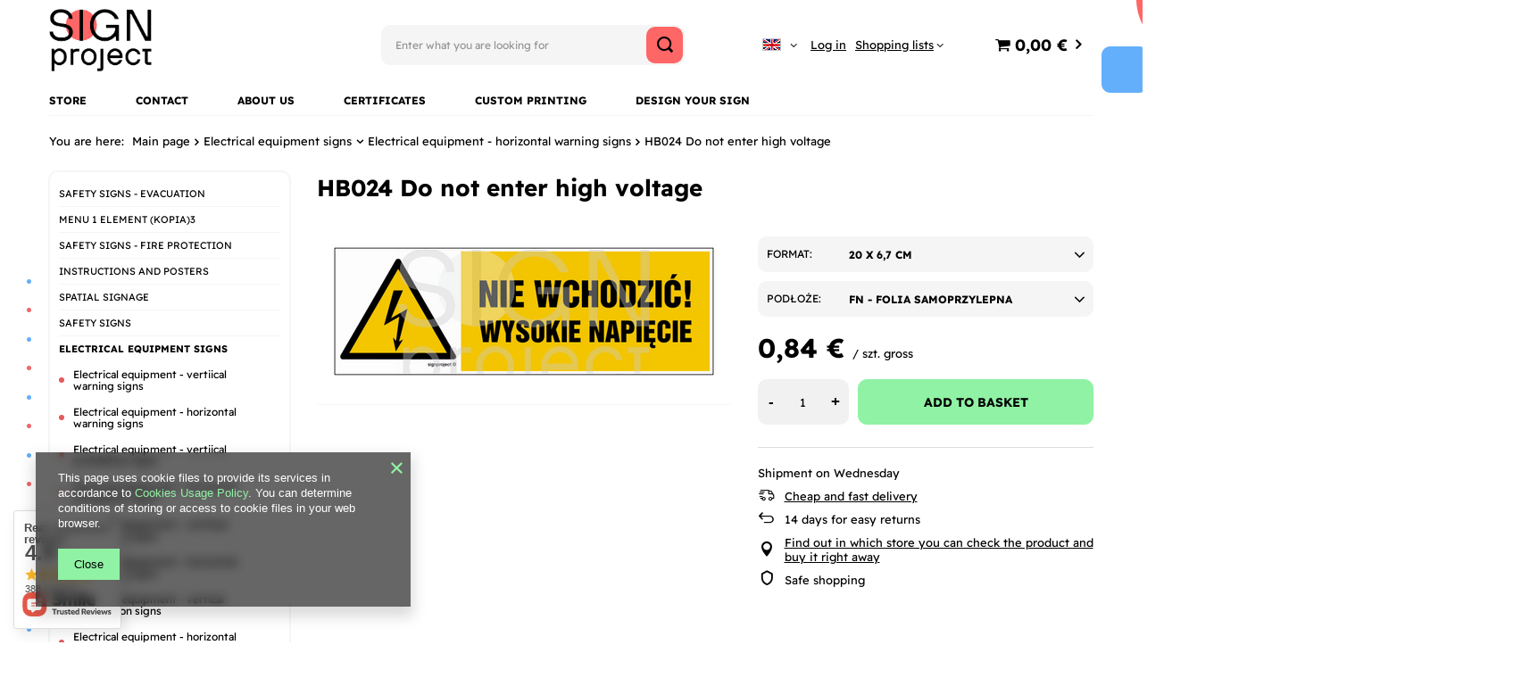

--- FILE ---
content_type: text/html; charset=utf-8
request_url: https://signproject.pl/en/products/hb024-do-not-enter-high-voltage-36466
body_size: 24732
content:
<!DOCTYPE html>
<html lang="en" class="--vat --gross " ><head><meta name='viewport' content='user-scalable=no, initial-scale = 1.0, maximum-scale = 1.0, width=device-width, viewport-fit=cover'/> <link rel="preload" crossorigin="anonymous" as="font" href="/gfx/eng/fontello.woff?v=2"><meta http-equiv="Content-Type" content="text/html; charset=utf-8"><meta http-equiv="X-UA-Compatible" content="IE=edge"><title>HB024 Do not enter high voltage 20 x 6,7 cm \ FN - folia samoprzylepna |  Electrical equipment signs \  Electrical equipment - horizontal warning signs | - Sklep ze znakami - SignProject</title><meta name="keywords" content=""><meta name="description" content="HB024 Do not enter high voltage 20 x 6,7 cm \ FN - folia samoprzylepna |  Electrical equipment signs \  Electrical equipment - horizontal warning signs | - Sklep ze znakami - SignProject"><link rel="icon" href="/gfx/eng/favicon.ico"><meta name="theme-color" content="#0090f6"><meta name="msapplication-navbutton-color" content="#0090f6"><meta name="apple-mobile-web-app-status-bar-style" content="#0090f6"><link rel="preload stylesheet" as="style" href="/gfx/eng/style.css.gzip?r=1655282592"><script>var app_shop={urls:{prefix:'data="/gfx/'.replace('data="', '')+'eng/',graphql:'/graphql/v1/'},vars:{priceType:'gross',priceTypeVat:true,productDeliveryTimeAndAvailabilityWithBasket:false,geoipCountryCode:'US',},txt:{priceTypeText:' gross',},fn:{},fnrun:{},files:[],graphql:{}};const getCookieByName=(name)=>{const value=`; ${document.cookie}`;const parts = value.split(`; ${name}=`);if(parts.length === 2) return parts.pop().split(';').shift();return false;};if(getCookieByName('freeeshipping_clicked')){document.documentElement.classList.remove('--freeShipping');}if(getCookieByName('rabateCode_clicked')){document.documentElement.classList.remove('--rabateCode');}</script><meta name="robots" content="index,follow"><meta name="rating" content="general"><meta name="Author" content="SIGNPROJECT POLSKA Sp. z o.o. based on IdoSell - the best online selling solutions for your e-store (www.idosell.com/shop).">
<!-- Begin LoginOptions html -->

<style>
#client_new_social .service_item[data-name="service_Apple"]:before, 
#cookie_login_social_more .service_item[data-name="service_Apple"]:before,
.oscop_contact .oscop_login__service[data-service="Apple"]:before {
    display: block;
    height: 2.6rem;
    content: url('/gfx/standards/apple.svg?r=1743165583');
}
.oscop_contact .oscop_login__service[data-service="Apple"]:before {
    height: auto;
    transform: scale(0.8);
}
#client_new_social .service_item[data-name="service_Apple"]:has(img.service_icon):before,
#cookie_login_social_more .service_item[data-name="service_Apple"]:has(img.service_icon):before,
.oscop_contact .oscop_login__service[data-service="Apple"]:has(img.service_icon):before {
    display: none;
}
</style>

<!-- End LoginOptions html -->

<!-- Open Graph -->
<meta property="og:type" content="website"><meta property="og:url" content="https://signproject.pl/en/products/hb024-do-not-enter-high-voltage-36466
"><meta property="og:title" content="HB024 Do not enter high voltage"><meta property="og:site_name" content="SIGNPROJECT POLSKA Sp. z o.o."><meta property="og:locale" content="en_GB"><meta property="og:locale:alternate" content="pl_PL"><meta property="og:locale:alternate" content="de_DE"><meta property="og:image" content="https://signproject.pl/hpeciai/d94c65a4414eeeda374388d1bbab6849/eng_pl_HB024-Do-not-enter-high-voltage-36466_1.png"><meta property="og:image:width" content="450"><meta property="og:image:height" content="168">
<!-- End Open Graph -->

<link rel="canonical" href="https://signproject.pl/en/products/hb024-do-not-enter-high-voltage-36466" />
<link rel="alternate" hreflang="de" href="https://signproject.pl/de/products/hb024-nie-wchodzic-wysokie-napiecie-36466" />
<link rel="alternate" hreflang="pl" href="https://signproject.pl/pl/products/hb024-nie-wchodzic-wysokie-napiecie-36466" />
<link rel="alternate" hreflang="en" href="https://signproject.pl/en/products/hb024-do-not-enter-high-voltage-36466" />
<link rel="stylesheet" type="text/css" href="/data/designs/16751_34/gfx/eng/custom.css.gzip?r=1672898234">                <script>
                if (window.ApplePaySession && window.ApplePaySession.canMakePayments()) {
                    var applePayAvailabilityExpires = new Date();
                    applePayAvailabilityExpires.setTime(applePayAvailabilityExpires.getTime() + 2592000000); //30 days
                    document.cookie = 'applePayAvailability=yes; expires=' + applePayAvailabilityExpires.toUTCString() + '; path=/;secure;'
                    var scriptAppleJs = document.createElement('script');
                    scriptAppleJs.src = "/ajax/js/apple.js";
                    if (document.readyState === "interactive" || document.readyState === "complete") {
                          document.body.append(scriptAppleJs);
                    } else {
                        document.addEventListener("DOMContentLoaded", () => {
                            document.body.append(scriptAppleJs);
                        });  
                    }
                } else {
                    document.cookie = 'applePayAvailability=no; path=/;secure;'
                }
                </script>
                <script>let paypalDate = new Date();
                    paypalDate.setTime(paypalDate.getTime() + 86400000);
                    document.cookie = 'payPalAvailability_EUR=-1; expires=' + paypalDate.getTime() + '; path=/; secure';
                </script><link rel="preload" as="image" href="/hpeciai/ab9ace8e3c50d5decd33b43aabd9b2e7/eng_pm_HB024-Do-not-enter-high-voltage-36466_1.png"><style>
								#main_banner1.skeleton .main_slider__item {
									padding-top: calc(597/1171* 100%);
								}
								#main_banner1 .main_slider__item > a.loading {
									min-height: 597px;
								}
							</style><style>
									#photos_slider[data-skeleton] .photos__link:before {
										padding-top: calc(168/450* 100%);
									}
									@media (min-width: 979px) {.photos__slider[data-skeleton] .photos__figure:not(.--nav):first-child .photos__link {
										max-height: 168px;
									}}
								</style></head><body><script>
					var script = document.createElement('script');
					script.src = app_shop.urls.prefix + 'envelope.js.gzip';

					document.getElementsByTagName('body')[0].insertBefore(script, document.getElementsByTagName('body')[0].firstChild);
				</script><div id="container" class="projector_page container max-width-1200"><header class=" commercial_banner"><script class="ajaxLoad">
                app_shop.vars.vat_registered = "true";
                app_shop.vars.currency_format = "###,##0.00";
                
                    app_shop.vars.currency_before_value = false;
                
                    app_shop.vars.currency_space = true;
                
                app_shop.vars.symbol = "€";
                app_shop.vars.id= "EUR";
                app_shop.vars.baseurl = "http://signproject.pl/";
                app_shop.vars.sslurl= "https://signproject.pl/";
                app_shop.vars.curr_url= "%2Fen%2Fproducts%2Fhb024-do-not-enter-high-voltage-36466";
                

                var currency_decimal_separator = ',';
                var currency_grouping_separator = ' ';

                
                    app_shop.vars.blacklist_extension = ["exe","com","swf","js","php"];
                
                    app_shop.vars.blacklist_mime = ["application/javascript","application/octet-stream","message/http","text/javascript","application/x-deb","application/x-javascript","application/x-shockwave-flash","application/x-msdownload"];
                
                    app_shop.urls.contact = "/en/contact";
                </script><div id="viewType" style="display:none"></div><div id="logo" class="d-flex align-items-center align-items-md-start" data-bg="/data/gfx/mask/eng/top_1_big.png"><a href="http://" target="_self"><img src="/data/gfx/mask/eng/logo_1_big.png" alt="" width="638" height="390"></a></div><form action="https://signproject.pl/en/search" method="get" id="menu_search" class="menu_search"><a href="#showSearchForm" class="menu_search__mobile"></a><div class="menu_search__block"><div class="menu_search__item --input"><input class="menu_search__input" type="text" name="text" autocomplete="off" placeholder="Enter what you are looking for"><button class="menu_search__submit" type="submit"></button></div><div class="menu_search__item --results search_result"></div></div></form><div id="menu_settings" class="align-items-center justify-content-center justify-content-lg-end"><div class="open_trigger"><span class="d-none d-md-inline-block flag flag_eng"></span><div class="menu_settings_wrapper d-md-none"><div class="menu_settings_inline"><div class="menu_settings_header">
										Language and currency:
									</div><div class="menu_settings_content"><span class="menu_settings_flag flag flag_eng"></span><strong class="menu_settings_value"><span class="menu_settings_language">en</span><span> | </span><span class="menu_settings_currency">€</span></strong></div></div><div class="menu_settings_inline"><div class="menu_settings_header">
										Delivery to:
									</div><div class="menu_settings_content"><strong class="menu_settings_value">Poland</strong></div></div></div><i class="icon-angle-down d-none d-md-inline-block"></i></div><form action="https://signproject.pl/en/settings.html" method="post"><ul class="bg_alter"><li><div class="form-group"><label class="menu_settings_lang_label">Language</label><div class="radio"><label><input type="radio" name="lang" value="pol"><span class="flag flag_pol"></span><span>pl</span></label></div><div class="radio"><label><input type="radio" name="lang" checked value="eng"><span class="flag flag_eng"></span><span>en</span></label></div><div class="radio"><label><input type="radio" name="lang" value="ger"><span class="flag flag_ger"></span><span>de</span></label></div></div></li><li><div class="form-group"><label for="menu_settings_curr">Prices in:</label><div class="select-after"><select class="form-control" name="curr" id="menu_settings_curr"><option value="PLN">zł (1 € = 4.2483zł)
																	</option><option value="EUR" selected>€</option></select></div></div></li><li class="buttons"><button class="btn --solid --large" type="submit">
										Apply changes
									</button></li></ul></form><div id="menu_additional"><a class="account_link" href="https://signproject.pl/en/login.html">Log in</a><div class="shopping_list_top" data-empty="true"><a href="https://signproject.pl/en/shoppinglist" class="wishlist_link slt_link">Shopping lists</a><div class="slt_lists"><ul class="slt_lists__nav"><li class="slt_lists__nav_item" data-list_skeleton="true" data-list_id="true" data-shared="true"><a class="slt_lists__nav_link" data-list_href="true"><span class="slt_lists__nav_name" data-list_name="true"></span><span class="slt_lists__count" data-list_count="true">0</span></a></li></ul><span class="slt_lists__empty">Add to it products you like and want to buy later.</span></div></div></div></div><div class="shopping_list_top_mobile d-none" data-empty="true"><a href="https://signproject.pl/en/shoppinglist" class="sltm_link"></a></div><div class="sl_choose sl_dialog"><div class="sl_choose__wrapper sl_dialog__wrapper p-4 p-md-5"><div class="sl_choose__item --top sl_dialog_close mb-2"><strong class="sl_choose__label">Save to shopping list</strong></div><div class="sl_choose__item --lists" data-empty="true"><div class="sl_choose__list f-group --radio m-0 d-md-flex align-items-md-center justify-content-md-between" data-list_skeleton="true" data-list_id="true" data-shared="true"><input type="radio" name="add" class="sl_choose__input f-control" id="slChooseRadioSelect" data-list_position="true"><label for="slChooseRadioSelect" class="sl_choose__group_label f-label py-4" data-list_position="true"><span class="sl_choose__sub d-flex align-items-center"><span class="sl_choose__name" data-list_name="true"></span><span class="sl_choose__count" data-list_count="true">0</span></span></label><button type="button" class="sl_choose__button --desktop btn --solid">Save</button></div></div><div class="sl_choose__item --create sl_create mt-4"><a href="#new" class="sl_create__link  align-items-center">Create a new shopping list</a><form class="sl_create__form align-items-center"><div class="sl_create__group f-group --small mb-0"><input type="text" class="sl_create__input f-control" required="required"><label class="sl_create__label f-label">New list name</label></div><button type="submit" class="sl_create__button btn --solid ml-2 ml-md-3">Create a list</button></form></div><div class="sl_choose__item --mobile mt-4 d-flex justify-content-center d-md-none"><button class="sl_choose__button --mobile btn --solid --large">Save</button></div></div></div><div id="menu_basket" class="topBasket"><a class="topBasket__sub" href="/basketedit.php"><span class="badge badge-info"></span><strong class="topBasket__price">0,00 €</strong></a><div class="topBasket__details --products" style="display: none;"><div class="topBasket__block --labels"><label class="topBasket__item --name">Product</label><label class="topBasket__item --sum">Quantity</label><label class="topBasket__item --prices">Price</label></div><div class="topBasket__block --products"></div></div><div class="topBasket__details --shipping" style="display: none;"><span class="topBasket__name">Delivery cost from</span><span id="shipppingCost"></span></div></div><nav id="menu_categories3"><button type="button" class="navbar-toggler"><i class="icon-reorder"></i></button><div class="navbar-collapse" id="menu_navbar3"><ul class="navbar-nav mx-md-n2"><li class="nav-item"><a  href="https://signproject.pl" target="_self" title="Store" class="nav-link" >Store</a></li><li class="nav-item"><a  href="/contact.php" target="_self" title="Contact" class="nav-link" >Contact</a></li><li class="nav-item"><a  href="https://signproject.pl/pl/about/o-nas-30" target="_self" title="About us" class="nav-link" >About us</a></li><li class="nav-item"><a  href="https://signproject.pl/pl/about/certyfikaty-31" target="_self" title="Certificates" class="nav-link" >Certificates</a></li><li class="nav-item"><a  href="https://signproject.pl/pl/about/druk-na-zamowienie-33" target="_self" title="Custom printing" class="nav-link" >Custom printing</a></li><li class="nav-item"><a  href="https://signproject.pl/en/menu/znaki-na-zamowienie-422" target="_self" title="Design your sign" class="nav-link" >Design your sign</a></li></ul></div></nav><div id="breadcrumbs" class="breadcrumbs"><div class="back_button"><button id="back_button"><i class="icon-angle-left"></i> Back</button></div><div class="list_wrapper"><ol><li><span>You are here:  </span></li><li class="bc-main"><span><a href="/">Main page</a></span></li><li class="category bc-item-1 --more"><a class="category" href="/en/menu/-electrical-equipment-signs-313"> Electrical equipment signs</a><ul class="breadcrumbs__sub"><li class="breadcrumbs__item"><a class="breadcrumbs__link --link" href="/en/menu/-electrical-equipment-vertiical-warning-signs-314"> Electrical equipment - vertiical warning signs</a></li><li class="breadcrumbs__item"><a class="breadcrumbs__link --link" href="/en/menu/-electrical-equipment-horizontal-warning-signs-315"> Electrical equipment - horizontal warning signs</a></li><li class="breadcrumbs__item"><a class="breadcrumbs__link --link" href="/en/menu/-electrical-equipment-vertiical-prohibition-signs-316"> Electrical equipment - vertiical prohibition signs</a></li><li class="breadcrumbs__item"><a class="breadcrumbs__link --link" href="/en/menu/-electrical-equipment-horizontal-prohibition-signs-317"> Electrical equipment - horizontal prohibition signs</a></li><li class="breadcrumbs__item"><a class="breadcrumbs__link --link" href="/en/menu/-electrical-equipment-vertiical-mandatory-signs-318"> Electrical equipment - vertiical mandatory signs</a></li><li class="breadcrumbs__item"><a class="breadcrumbs__link --link" href="/en/menu/electrical-equipment-horizontal-mandatory-signs-319">Electrical equipment - horizontal mandatory signs</a></li><li class="breadcrumbs__item"><a class="breadcrumbs__link --link" href="/en/menu/electrical-equipment-vertical-information-signs-320">Electrical equipment - vertical information signs</a></li><li class="breadcrumbs__item"><a class="breadcrumbs__link --link" href="/en/menu/electrical-equipment-horizontal-information-signs-321">Electrical equipment - horizontal information signs</a></li></ul></li><li class="category bc-item-2 bc-active"><a class="category" href="/en/menu/-electrical-equipment-horizontal-warning-signs-315"> Electrical equipment - horizontal warning signs</a></li><li class="bc-active bc-product-name"><span>HB024 Do not enter high voltage</span></li></ol></div></div></header><div id="layout" class="row clearfix "><aside class="col-md-3 col-xl-2"><section class="shopping_list_menu"><div class="shopping_list_menu__block --lists slm_lists" data-empty="true"><span class="slm_lists__label">Shopping lists</span><ul class="slm_lists__nav"><li class="slm_lists__nav_item" data-list_skeleton="true" data-list_id="true" data-shared="true"><a class="slm_lists__nav_link" data-list_href="true"><span class="slm_lists__nav_name" data-list_name="true"></span><span class="slm_lists__count" data-list_count="true">0</span></a></li><li class="slm_lists__nav_header"><span class="slm_lists__label">Shopping lists</span></li></ul><a href="#manage" class="slm_lists__manage d-none align-items-center d-md-flex">Manage your lists</a></div><div class="shopping_list_menu__block --bought slm_bought"><a class="slm_bought__link d-flex" href="https://signproject.pl/en/products-bought.html">
						List of purchased products
					</a></div><div class="shopping_list_menu__block --info slm_info"><strong class="slm_info__label d-block mb-3">How does a shopping list work?</strong><ul class="slm_info__list"><li class="slm_info__list_item d-flex mb-3">
							Once logged in, you can place and store any number of products on your shopping list indefinitely.
						</li><li class="slm_info__list_item d-flex mb-3">
							Adding a product to your shopping list does not automatically mean you have reserved it.
						</li><li class="slm_info__list_item d-flex mb-3">
							For non-logged-in customers the shopping list is stored until the session expires (about 24h).
						</li></ul></div></section><div id="mobileCategories" class="mobileCategories"><div class="mobileCategories__item --menu"><a class="mobileCategories__link --active" href="#" data-ids="#menu_search,.shopping_list_menu,#menu_search,#menu_navbar,#menu_navbar3, #menu_blog">
                            Menu
                        </a></div><div class="mobileCategories__item --account"><a class="mobileCategories__link" href="#" data-ids="#menu_contact,#login_menu_block">
                            Account
                        </a></div><div class="mobileCategories__item --settings"><a class="mobileCategories__link" href="#" data-ids="#menu_settings">
                                Settings
                            </a></div></div><div class="setMobileGrid" data-item="#menu_navbar"></div><div class="setMobileGrid" data-item="#menu_navbar3" data-ismenu1="true"></div><div class="setMobileGrid" data-item="#menu_blog"></div><div class="login_menu_block d-lg-none" id="login_menu_block"><a class="sign_in_link" href="/login.php" title=""><i class="icon-user"></i><span>Sign in</span></a><a class="registration_link" href="/client-new.php?register" title=""><i class="icon-lock"></i><span>Register</span></a><a class="order_status_link" href="/order-open.php" title=""><i class="icon-globe"></i><span>Check order status</span></a></div><div class="setMobileGrid" data-item="#menu_contact"></div><div class="setMobileGrid" data-item="#menu_settings"></div><nav id="menu_categories" class="col-md-12 px-2 py-2"><button type="button" class="navbar-toggler"><i class="icon-reorder"></i></button><div class="navbar-collapse" id="menu_navbar"><ul class="navbar-nav"><li class="nav-item"><a  href="/en/menu/-safety-signs-evacuation-177" target="_self" title=" SAFETY SIGNS - EVACUATION" class="nav-link" > SAFETY SIGNS - EVACUATION</a><ul class="navbar-subnav"><li class="nav-item"><a class="nav-link" href="/en/menu/evacuation-signs-pn-en-iso-7010-2012-287" target="_self">Evacuation signs - PN-EN-ISO 7010:2012</a></li><li class="nav-item"><a class="nav-link" href="/en/menu/evacuation-signs-pn-n-01256-02-1992-286" target="_self">Evacuation signs - PN-N-01256-02:1992</a></li><li class="nav-item"><a class="nav-link" href="/en/menu/evacuation-signs-technical-fire-protection-measures-288" target="_self">Evacuation signs - Technical fire protection measures</a></li><li class="nav-item"><a class="nav-link" href="/en/menu/evacuation-signs-complementary-186" target="_self">Evacuation signs -  Complementary</a></li></ul></li><li class="nav-item"><a  href="/en/menu/menu-1-element-kopia-3-173" target="_self" title="Menu 1 element (kopia)3" class="nav-link" >Menu 1 element (kopia)3</a></li><li class="nav-item"><a  href="/en/menu/safety-signs-fire-protection-169" target="_self" title="SAFETY SIGNS - FIRE PROTECTION" class="nav-link" >SAFETY SIGNS - FIRE PROTECTION</a><ul class="navbar-subnav"><li class="nav-item"><a class="nav-link" href="/en/menu/fire-protection-signs-pn-en-iso7010-2012-293" target="_self">Fire protection signs - PN-EN-ISO7010:2012</a></li><li class="nav-item"><a class="nav-link" href="/en/menu/fire-protection-signs-pn-n-01256-01-1992-290" target="_self">Fire protection signs - PN-N-01256-01:1992</a></li><li class="nav-item"><a class="nav-link" href="/en/menu/fire-protection-signs-technical-fire-protection-measures-291" target="_self">Fire protection signs - Technical fire protection measures</a></li><li class="nav-item"><a class="nav-link" href="/en/menu/fire-protection-signs-complementary-292" target="_self">Fire protection signs - Complementary</a></li></ul></li><li class="nav-item"><a  href="/en/menu/instructions-and-posters-164" target="_self" title="INSTRUCTIONS AND POSTERS" class="nav-link" >INSTRUCTIONS AND POSTERS</a><ul class="navbar-subnav"><li class="nav-item"><a class="nav-link" href="/en/menu/fire-protection-instructions-295" target="_self">Fire protection instructions</a></li><li class="nav-item"><a class="nav-link" href="/en/menu/lists-of-markings-illustrative-tables-296" target="_self">Lists of markings - illustrative tables</a></li><li class="nav-item"><a class="nav-link" href="/en/menu/medical-instructions-297" target="_self">Medical instructions</a></li><li class="nav-item"><a class="nav-link" href="/en/menu/emergency-telephone-signs-298" target="_self">Emergency telephone signs</a></li><li class="nav-item"><a class="nav-link" href="/en/menu/safety-instructions-322" target="_self">Safety instructions</a></li></ul></li><li class="nav-item"><a  href="/en/menu/spatial-signage-365" target="_self" title="Spatial signage" class="nav-link" >Spatial signage</a><ul class="navbar-subnav"><li class="nav-item"><a class="nav-link" href="/en/menu/3d-wall-signs-366" target="_self">3D wall signs</a></li><li class="nav-item"><a class="nav-link" href="/en/menu/3d-signs-outdoor-hydrants-403" target="_self">3D signs - Outdoor hydrants</a></li><li class="nav-item"><a class="nav-link" href="/en/menu/3d-signs-assembly-points-for-evacuation-367" target="_self">3D signs - Assembly points for evacuation</a></li><li class="nav-item"><a class="nav-link" href="/en/menu/3d-signs-fire-road-405" target="_self">3D signs - Fire road</a></li><li class="nav-item"><a class="nav-link" href="/en/menu/support-structure-for-spatial-signs-368" target="_self">Support structure for spatial signs</a></li></ul></li><li class="nav-item"><a  href="/en/menu/safety-signs-299" target="_self" title="SAFETY SIGNS" class="nav-link" >SAFETY SIGNS</a><ul class="navbar-subnav"><li class="nav-item"><a class="nav-link" href="/en/menu/prohibition-signs-pn-en-iso-7010-2012-300" target="_self">Prohibition signs - PN-EN-ISO 7010:2012</a></li><li class="nav-item"><a class="nav-link" href="/en/menu/prohibition-signs-complementary-301" target="_self">Prohibition signs - complementary</a></li><li class="nav-item"><a class="nav-link" href="/en/menu/prohibition-signs-with-description-302" target="_self">Prohibition signs with description</a></li><li class="nav-item"><a class="nav-link" href="/en/menu/warning-signs-pn-en-iso-7010-2012-303" target="_self">Warning signs - PN-EN-ISO 7010:2012</a></li><li class="nav-item"><a class="nav-link" href="/en/menu/warning-signs-complementary-304" target="_self">Warning signs - complementary</a></li><li class="nav-item"><a class="nav-link" href="/en/menu/warning-signs-with-descripion-305" target="_self">Warning signs with descripion</a></li><li class="nav-item"><a class="nav-link" href="/en/menu/rescue-signs-pn-en-iso-7010-2012-306" target="_self">Rescue signs - PN-EN-ISO 7010:2012</a></li><li class="nav-item"><a class="nav-link" href="/en/menu/rescue-signs-complementary-307" target="_self">Rescue signs - complementary</a></li><li class="nav-item"><a class="nav-link" href="/en/menu/rescue-signs-with-description-308" target="_self">Rescue signs with description</a></li><li class="nav-item"><a class="nav-link" href="/en/menu/madatory-signs-pn-en-iso-7010-2012-309" target="_self">Madatory signs - PN-EN-ISO 7010:2012</a></li><li class="nav-item"><a class="nav-link" href="/en/menu/madatory-signs-complementary-310" target="_self">Madatory signs - complementary</a></li><li class="nav-item"><a class="nav-link" href="/en/menu/madatory-signs-with-description-311" target="_self">Madatory signs with description</a></li><li class="nav-item"><a class="nav-link" href="/en/menu/combined-signs-312" target="_self">Combined signs</a></li></ul></li><li class="nav-item active"><a  href="/en/menu/-electrical-equipment-signs-313" target="_self" title=" Electrical equipment signs" class="nav-link active" > Electrical equipment signs</a><ul class="navbar-subnav"><li class="nav-item"><a class="nav-link" href="/en/menu/-electrical-equipment-vertiical-warning-signs-314" target="_self"> Electrical equipment - vertiical warning signs</a></li><li class="nav-item active"><a class="nav-link active" href="/en/menu/-electrical-equipment-horizontal-warning-signs-315" target="_self"> Electrical equipment - horizontal warning signs</a></li><li class="nav-item"><a class="nav-link" href="/en/menu/-electrical-equipment-vertiical-prohibition-signs-316" target="_self"> Electrical equipment - vertiical prohibition signs</a></li><li class="nav-item"><a class="nav-link" href="/en/menu/-electrical-equipment-horizontal-prohibition-signs-317" target="_self"> Electrical equipment - horizontal prohibition signs</a></li><li class="nav-item"><a class="nav-link" href="/en/menu/-electrical-equipment-vertiical-mandatory-signs-318" target="_self"> Electrical equipment - vertiical mandatory signs</a></li><li class="nav-item"><a class="nav-link" href="/en/menu/electrical-equipment-horizontal-mandatory-signs-319" target="_self">Electrical equipment - horizontal mandatory signs</a></li><li class="nav-item"><a class="nav-link" href="/en/menu/electrical-equipment-vertical-information-signs-320" target="_self">Electrical equipment - vertical information signs</a></li><li class="nav-item"><a class="nav-link" href="/en/menu/electrical-equipment-horizontal-information-signs-321" target="_self">Electrical equipment - horizontal information signs</a></li></ul></li><li class="nav-item"><a  href="/en/menu/controls-404" target="_self" title="Controls" class="nav-link" >Controls</a></li><li class="nav-item"><a  href="/en/menu/building-boards-348" target="_self" title="Building boards" class="nav-link" >Building boards</a></li><li class="nav-item"><a  href="/en/menu/information-signs-334" target="_self" title="Information signs" class="nav-link" >Information signs</a><ul class="navbar-subnav"><li class="nav-item"><a class="nav-link" href="/en/menu/information-signs-natural-disasters-335" target="_self">Information signs - natural disasters</a></li><li class="nav-item"><a class="nav-link" href="/en/menu/miscellaneous-boards-land-marking-and-others-345" target="_self">Miscellaneous boards - land marking and others</a></li><li class="nav-item"><a class="nav-link" href="/en/menu/warning-and-information-boards-346" target="_self">Warning and information boards</a></li><li class="nav-item"><a class="nav-link" href="/en/menu/miscellaneous-boards-playgrounds-and-sports-fields-347" target="_self">Miscellaneous boards - playgrounds and sports fields</a></li><li class="nav-item"><a class="nav-link" href="/en/menu/information-boards-forest-349" target="_self">Information boards - forest</a></li><li class="nav-item"><a class="nav-link" href="/en/menu/information-boards-tourism-350" target="_self">Information boards - tourism</a></li><li class="nav-item"><a class="nav-link" href="/en/menu/information-boards-ecology-351" target="_self">Information boards - ecology</a></li><li class="nav-item"><a class="nav-link" href="/en/menu/information-boards-bathing-sites-352" target="_self">Information boards - bathing sites</a></li><li class="nav-item"><a class="nav-link" href="/en/menu/information-boards-marking-the-premises-353" target="_self">Information boards - marking the premises</a></li></ul></li><li class="nav-item"><a  href="/en/menu/self-adhesive-and-barrier-tapes-232" target="_self" title="Self-adhesive and barrier tapes" class="nav-link" >Self-adhesive and barrier tapes</a></li><li class="nav-item"><a  href="/en/menu/pipe-marking-323" target="_self" title="Pipe marking" class="nav-link" >Pipe marking</a><ul class="navbar-subnav"><li class="nav-item"><a class="nav-link" href="/en/menu/pipe-marking-324" target="_self">Pipe marking</a><ul class="navbar-subsubnav"><li class="nav-item"><a class="nav-link" href="/en/menu/warning-signs-325" target="_self">Warning signs</a></li><li class="nav-item"><a class="nav-link" href="/en/menu/direction-labels-331" target="_self">Direction labels</a></li></ul></li><li class="nav-item"><a class="nav-link" href="/en/menu/orientation-signs-326" target="_self">Orientation signs</a><ul class="navbar-subsubnav"><li class="nav-item"><a class="nav-link" href="/en/menu/water-valve-327" target="_self">Water valve</a></li><li class="nav-item"><a class="nav-link" href="/en/menu/gas-valve-328" target="_self">Gas valve</a></li></ul></li></ul></li><li class="nav-item"><a  href="/en/menu/industry-marking-boards-329" target="_self" title="Industry marking boards" class="nav-link" >Industry marking boards</a></li><li class="nav-item"><a  href="/en/menu/military-areas-330" target="_self" title="Military areas" class="nav-link" >Military areas</a></li><li class="nav-item"><a  href="/en/menu/shipping-stickers-341" target="_self" title="Shipping stickers" class="nav-link" >Shipping stickers</a></li><li class="nav-item"><a  href="/en/menu/warning-signs-radiation-332" target="_self" title="Warning signs - radiation" class="nav-link" >Warning signs - radiation</a><ul class="navbar-subnav"><li class="nav-item"><a class="nav-link" href="/en/menu/warning-signs-ionizing-radiation-333" target="_self">Warning signs - ionizing radiation</a></li><li class="nav-item"><a class="nav-link" href="/en/menu/warning-signs-electromagnetic-radiation-336" target="_self">Warning signs - electromagnetic radiation</a></li><li class="nav-item"><a class="nav-link" href="/en/menu/warning-signs-laser-radiation-411" target="_self">Warning signs - laser radiation</a></li></ul></li><li class="nav-item"><a  href="/en/menu/chemical-substances-labels-337" target="_self" title="Chemical substances labels" class="nav-link" >Chemical substances labels</a><ul class="navbar-subnav"><li class="nav-item"><a class="nav-link" href="/en/menu/labeling-of-products-and-waste-containing-asbestos-339" target="_self">Labeling of products and waste containing asbestos</a></li><li class="nav-item"><a class="nav-link" href="/en/menu/chemical-substances-labels-clp-340" target="_self">Chemical substances labels - CLP</a></li><li class="nav-item"><a class="nav-link" href="/en/menu/others-338" target="_self">Others</a></li></ul></li><li class="nav-item"><a  href="/en/menu/adr-plates-342" target="_self" title="ADR plates" class="nav-link" >ADR plates</a><ul class="navbar-subnav"><li class="nav-item"><a class="nav-link" href="/en/menu/adr-warning-stickers-343" target="_self">ADR warning stickers</a></li><li class="nav-item"><a class="nav-link" href="/en/menu/adr-warning-signs-344" target="_self">ADR warning signs</a></li></ul></li><li class="nav-item"><a  href="/en/menu/information-pictograms-354" target="_self" title="Information pictograms" class="nav-link" >Information pictograms</a><ul class="navbar-subnav"><li class="nav-item"><a class="nav-link" href="/en/menu/general-information-pictograms-355" target="_self">General information pictograms</a></li><li class="nav-item"><a class="nav-link" href="/en/menu/sports-information-pictograms-357" target="_self">Sports information pictograms</a></li><li class="nav-item"><a class="nav-link" href="/en/menu/sports-information-pictograms-with-description-358" target="_self">Sports information pictograms with description</a></li><li class="nav-item"><a class="nav-link" href="/en/menu/medical-information-pictograms-359" target="_self">Medical information pictograms</a></li><li class="nav-item"><a class="nav-link" href="/en/menu/medical-information-pictograms-with-description-360" target="_self">Medical information pictograms with description</a></li></ul></li><li class="nav-item"><a  href="/en/menu/marking-of-internal-roads-361" target="_self" title="Marking of internal roads" class="nav-link" >Marking of internal roads</a></li><li class="nav-item"><a  href="/en/menu/petrol-stations-362" target="_self" title="Petrol stations" class="nav-link" >Petrol stations</a></li><li class="nav-item"><a  href="/en/menu/emblems-and-coats-of-arms-363" target="_self" title="Emblems and coats of arms" class="nav-link" >Emblems and coats of arms</a><ul class="navbar-subnav"><li class="nav-item"><a class="nav-link" href="/en/menu/states-364" target="_self">States</a></li></ul></li><li class="nav-item"><a  href="/en/menu/posters-410" target="_self" title="Posters" class="nav-link" >Posters</a></li><li class="nav-item"><a  href="/en/menu/sign-frames-371" target="_self" title="Sign frames" class="nav-link" >Sign frames</a><ul class="navbar-subnav"><li class="nav-item"><a class="nav-link" href="/en/menu/horizontal-372" target="_self">Horizontal</a></li></ul></li><li class="nav-item"><a  href="/en/menu/fittings-and-mounting-components-369" target="_self" title="Fittings and mounting components" class="nav-link" >Fittings and mounting components</a><ul class="navbar-subnav"><li class="nav-item"><a class="nav-link" href="/en/menu/links-to-frames-373" target="_self">Links to frames</a></li><li class="nav-item"><a class="nav-link" href="/en/menu/handles-370" target="_self">Handles</a></li><li class="nav-item"><a class="nav-link" href="/en/menu/foams-382" target="_self">Foams</a></li></ul></li><li class="nav-item"><a  href="/en/menu/2d-signage-carriers-412" target="_self" title="2D signage carriers" class="nav-link" >2D signage carriers</a><ul class="navbar-subnav"><li class="nav-item"><a class="nav-link" href="/en/menu/flexible-sign-carrier-280" target="_self">Flexible sign carrier</a></li></ul></li><li class="nav-item"><a  href="/en/menu/maritime-marks-417" target="_self" title="Maritime Marks" class="nav-link" >Maritime Marks</a><ul class="navbar-subnav"><li class="nav-item"><a class="nav-link" href="/en/menu/fire-signs-resolution-a654-418" target="_self">Fire signs - Resolution A654</a></li><li class="nav-item"><a class="nav-link" href="/en/menu/evacuation-signs-419" target="_self">Evacuation signs</a></li><li class="nav-item"><a class="nav-link" href="/en/menu/fire-signs-iso-17631-420" target="_self">Fire signs - ISO 17631</a></li><li class="nav-item"><a class="nav-link" href="/en/menu/posters-421" target="_self">Posters</a></li></ul></li><li class="nav-item"><a  href="/en/menu/customized-signs-422" target="_self" title="Customized signs" class="nav-link" >Customized signs</a></li></ul></div></nav><section id="products_zone2" class="hotspot mb-5 d-none d-md-block"><h2><a class="headline" href="/en/bestsellers/bestseller" title="Click here to view all products"><span class="headline__name">Special offers</span></a></h2><div class="products d-flex flex-wrap"><div class="product col-12 py-3"><a class="product__icon d-flex justify-content-center align-items-center" data-product-id="7109" href="/en/products/bb014-fire-door-close-the-direction-of-the-escape-route-to-the-right-7109" title="BB014 Fire door Close! The direction of the escape route to the right"><img src="/gfx/eng/loader.gif?r=1655282592" class="b-lazy" data-src-small="/hpeciai/02c9286a0d1236afd978678876a3c7f3/eng_is_BB014-Fire-door-Close-The-direction-of-the-escape-route-to-the-right-7109.png" data-src="/hpeciai/5d9f2210a6af4efbb3b33eae93e023a9/eng_il_BB014-Fire-door-Close-The-direction-of-the-escape-route-to-the-right-7109.png" alt="BB014 Fire door Close! The direction of the escape route to the right"></a><h3><a class="product__name" href="/en/products/bb014-fire-door-close-the-direction-of-the-escape-route-to-the-right-7109" title="BB014 Fire door Close! The direction of the escape route to the right">BB014 Fire door Close! The direction of the escape route to the right</a></h3><div class="product__prices"><strong class="price">0,93 €<span class="price_vat"> gross</span></strong></div></div><div class="product col-12 py-3"><a class="product__icon d-flex justify-content-center align-items-center" data-product-id="6968" href="/en/products/bb011-fire-door-close-direction-of-the-escape-route-to-the-left-6968" title="BB011 Fire door Close! Direction of the escape route to the left"><img src="/gfx/eng/loader.gif?r=1655282592" class="b-lazy" data-src-small="/hpeciai/747f2c5ce3ec55514c241e4ae5c20194/eng_is_BB011-Fire-door-Close-Direction-of-the-escape-route-to-the-left-6968.png" data-src="/hpeciai/df894b722b57fe6b205f2517f5cf7c79/eng_il_BB011-Fire-door-Close-Direction-of-the-escape-route-to-the-left-6968.png" alt="BB011 Fire door Close! Direction of the escape route to the left"></a><h3><a class="product__name" href="/en/products/bb011-fire-door-close-direction-of-the-escape-route-to-the-left-6968" title="BB011 Fire door Close! Direction of the escape route to the left">BB011 Fire door Close! Direction of the escape route to the left</a></h3><div class="product__prices"><strong class="price">0,93 €<span class="price_vat"> gross</span></strong></div></div></div></section></aside><div id="content" class="col-xl-10 col-md-9 col-12"><section id="projector_photos" class="photos d-flex align-items-start mb-4"><div id="photos_slider" class="photos__slider" data-skeleton="true"><div class="photos___slider_wrapper"><figure class="photos__figure"><a class="photos__link" href="/hpeciai/d94c65a4414eeeda374388d1bbab6849/eng_pl_HB024-Do-not-enter-high-voltage-36466_1.png" data-width="638" data-height="238"><img class="photos__photo" alt="HB024 Do not enter high voltage" src="/hpeciai/ab9ace8e3c50d5decd33b43aabd9b2e7/eng_pm_HB024-Do-not-enter-high-voltage-36466_1.png"></a></figure></div></div></section><div class="pswp" tabindex="-1" role="dialog" aria-hidden="true"><div class="pswp__bg"></div><div class="pswp__scroll-wrap"><div class="pswp__container"><div class="pswp__item"></div><div class="pswp__item"></div><div class="pswp__item"></div></div><div class="pswp__ui pswp__ui--hidden"><div class="pswp__top-bar"><div class="pswp__counter"></div><button class="pswp__button pswp__button--close" title="Close (Esc)"></button><button class="pswp__button pswp__button--share" title="Share"></button><button class="pswp__button pswp__button--fs" title="Toggle fullscreen"></button><button class="pswp__button pswp__button--zoom" title="Zoom in/out"></button><div class="pswp__preloader"><div class="pswp__preloader__icn"><div class="pswp__preloader__cut"><div class="pswp__preloader__donut"></div></div></div></div></div><div class="pswp__share-modal pswp__share-modal--hidden pswp__single-tap"><div class="pswp__share-tooltip"></div></div><button class="pswp__button pswp__button--arrow--left" title="Previous (arrow left)"></button><button class="pswp__button pswp__button--arrow--right" title="Next (arrow right)"></button><div class="pswp__caption"><div class="pswp__caption__center"></div></div></div></div></div><section id="projector_productname" class="product_name mb-4"><div class="product_name__block --name mb-2 d-sm-flex justify-content-sm-between mb-sm-3"><h1 class="product_name__name m-0">HB024 Do not enter high voltage</h1></div></section><section id="projector_producttraits" class="traits mb-4 d-md-block"><div class="dictionary__group --first --no-group"></div></section><script class="ajaxLoad">
				cena_raty = 0.84;
				
						var client_login = 'false'
					
				var client_points = '';
				var points_used = '';
				var shop_currency = '€';
				var product_data = {
				"product_id": '36466',
				
				"currency":"€",
				"product_type":"product_item",
				"unit":"szt.",
				"unit_plural":"szt.",

				"unit_sellby":"1",
				"unit_precision":"0",

				"base_price":{
				
					"maxprice":"0.84",
				
					"maxprice_formatted":"0,84 €",
				
					"maxprice_net":"0.68",
				
					"maxprice_net_formatted":"0,68 €",
				
					"minprice":"0.84",
				
					"minprice_formatted":"0,84 €",
				
					"minprice_net":"0.68",
				
					"minprice_net_formatted":"0,68 €",
				
					"size_max_maxprice_net":"0.00",
				
					"size_min_maxprice_net":"0.00",
				
					"size_max_maxprice_net_formatted":"0,00 €",
				
					"size_min_maxprice_net_formatted":"0,00 €",
				
					"size_max_maxprice":"0.00",
				
					"size_min_maxprice":"0.00",
				
					"size_max_maxprice_formatted":"0,00 €",
				
					"size_min_maxprice_formatted":"0,00 €",
				
					"price_unit_sellby":"0.84",
				
					"value":"0.84",
					"price_formatted":"0,84 €",
					"price_net":"0.68",
					"price_net_formatted":"0,68 €",
					"vat":"23",
					"worth":"0.84",
					"worth_net":"0.68",
					"worth_formatted":"0,84 €",
					"worth_net_formatted":"0,68 €",
					"basket_enable":"y",
					"special_offer":"false",
					"rebate_code_active":"n",
					"priceformula_error":"false"
				},

				"order_quantity_range":{
				
				},

				"sizes":{
				
				"uniw":
				{
				
					"type":"uniw",
					"priority":"0",
					"description":"uniwersalny",
					"name":"uniwersalny",
					"amount":-1,
					"amount_mo":0,
					"amount_mw":-1,
					"amount_mp":0,
					"code_extern":"5904937316942",
					"code_producer":"HB024_200x67_FN",
					"shipping_time":{
					
						"days":"3",
						"working_days":"2",
						"hours":"0",
						"minutes":"0",
						"time":"2025-11-12 15:00",
						"week_day":"3",
						"week_amount":"0",
						"today":"false"
					},
				
					"delay_time":{
					
						"days":"0",
						"hours":"0",
						"minutes":"0",
						"time":"2025-11-09 05:41:45",
						"week_day":"7",
						"week_amount":"0",
						"unknown_delivery_time":"false"
					},
				
					"delivery":{
					
					"undefined":"false",
					"shipping":"4.92",
					"shipping_formatted":"4,92 €",
					"limitfree":"0.00",
					"limitfree_formatted":"0,00 €",
					"shipping_change":"4.92",
					"shipping_change_formatted":"4,92 €",
					"change_type":"up"
					},
					"price":{
					
					"value":"0.84",
					"price_formatted":"0,84 €",
					"price_net":"0.68",
					"price_net_formatted":"0,68 €",
					"vat":"23",
					"worth":"0.84",
					"worth_net":"0.68",
					"worth_formatted":"0,84 €",
					"worth_net_formatted":"0,68 €",
					"basket_enable":"y",
					"special_offer":"false",
					"rebate_code_active":"n",
					"priceformula_error":"false"
					}
				}
				}

				}
				var  trust_level = '0';
			</script><form id="projector_form" class="projector_details" action="https://signproject.pl/en/basketchange.html" method="post" data-product_id="36466" data-type="product_item"><button style="display:none;" type="submit"></button><input id="projector_product_hidden" type="hidden" name="product" value="36466"><input id="projector_size_hidden" type="hidden" name="size" autocomplete="off" value="onesize"><input id="projector_mode_hidden" type="hidden" name="mode" value="1"><div class="projector_details__wrapper"><div id="multi_versions" class="projector_details__multiversions projector_multiversions"><div class="projector_multiversions__item" data-id="35"><span class="projector_multiversions__label">Format</span><div class="projector_multiversions__sub"><select class="projector_multiversions__select f-select"><option data-values_id="94" data-value="1" data-title="10 x 3,3 cm" data-product="2121" data-link="/en/products/hb024-do-not-enter-high-voltage-sheet-of-8-stickers-sheet-of-8-stickers-2121" data-price="1,03 €">10 x 3,3 cm</option><option data-values_id="88" data-value="2" data-title="15 x 5 cm" data-product="36464" data-link="/en/products/hb024-do-not-enter-high-voltage-36464" data-price="-0,37 €">15 x 5 cm</option><option selected data-values_id="95" data-value="3" data-title="20 x 6,7 cm" data-product="36466" data-link="/en/products/hb024-do-not-enter-high-voltage-36466" data-price="0,00 €">20 x 6,7 cm</option><option data-values_id="70" data-value="4" data-title="30 x 10 cm" data-product="36468" data-link="/en/products/hb024-do-not-enter-high-voltage-36468" data-price="0,98 €">30 x 10 cm</option><option data-values_id="96" data-value="5" data-title="45 x 15 cm" data-product="36470" data-link="/en/products/hb024-do-not-enter-high-voltage-36470" data-price="3,27 €">45 x 15 cm</option></select></div></div><div class="projector_multiversions__item" data-id="37"><span class="projector_multiversions__label">Podłoże</span><div class="projector_multiversions__sub"><select class="projector_multiversions__select f-select"><option selected data-values_id="74" data-value="1" data-title="FN - folia samoprzylepna" data-product="36466" data-link="/en/products/hb024-do-not-enter-high-voltage-36466" data-price="0,00 €">FN - folia samoprzylepna</option><option data-values_id="86" data-value="2" data-title="PN - płyta sztywna 1mm" data-product="36467" data-link="/en/products/hb024-do-not-enter-high-voltage-36467" data-price="0,43 €">PN - płyta sztywna 1mm</option></select></div></div></div><div id="projector_sizes_cont" class="projector_details__sizes projector_sizes" data-onesize="true" data-select="true"><span class="projector_sizes__label">Size</span><div class="projector_sizes__sub"><select name="projector_sizes" id="projector_sizes_select" class="projector_sizes__select f-select --placeholder"><option>Choose size</option><option value="onesize" data-count="-1">uniwersalny</option></select></div></div><div id="projector_prices_wrapper" class="projector_details__prices projector_prices"><div class="projector_prices__srp_wrapper" id="projector_price_srp_wrapper" style="display:none;"><span class="projector_prices__srp_label">List price</span><strong class="projector_prices__srp" id="projector_price_srp"></strong></div><div class="projector_prices__maxprice_wrapper" id="projector_price_maxprice_wrapper" style="display:none;"><del class="projector_prices__maxprice" id="projector_price_maxprice"></del><span class="projector_prices__percent" id="projector_price_yousave" style="display:none;"><span class="projector_prices__percent_before">(Discount </span><span class="projector_prices__percent_value"></span><span class="projector_prices__percent_after">%)</span></span></div><div class="projector_prices__price_wrapper"><strong class="projector_prices__price" id="projector_price_value"><span>0,84 €</span></strong><div class="projector_prices__info"><span class="projector_prices__unit_sep">
											 / 
										</span><span class="projector_prices__unit_sellby" id="projector_price_unit_sellby" style="display:none">1</span><span class="projector_prices__unit" id="projector_price_unit">szt.</span><span class="projector_prices__vat"><span class="price_vat"> gross</span></span></div></div><div class="projector_prices__points" id="projector_points_wrapper" style="display:none;"><div class="projector_prices__points_wrapper" id="projector_price_points_wrapper"><span id="projector_button_points_basket" class="projector_prices__points_buy --span" title="Sign in to buy this product with points"><span class="projector_prices__points_price_text">Buy for </span><span class="projector_prices__points_price" id="projector_price_points"><span class="projector_currency"> pts</span></span></span></div><div class="projector_prices__points_recive_wrapper" id="projector_price_points_recive_wrapper" style="display:none;"><span class="projector_prices__points_recive_text">After purchase you will receive </span><span class="projector_prices__points_recive" id="projector_points_recive_points"><span class="projector_currency"> pts</span></span></div></div></div><div class="projector_details__tell_availability projector_tell_availability" id="projector_tell_availability" style="display:none"><div class="projector_tell_availability__email f-group --small"><div class="f-feedback --required"><input type="text" class="f-control validate" name="email" data-validation-url="/ajax/client-new.php?validAjax=true" data-validation="client_email" required="required" disabled id="tellAvailabilityEmail"><label class="f-label" for="tellAvailabilityEmail">Your e-mail address</label><span class="f-control-feedback"></span></div></div><div class="projector_tell_availability__info1"><span>Data is processed in accordance with the </span><a href="/en/privacy-and-cookie-notice">privacy policy</a><span>. By submitting data, you accept privacy policy provisions.</span></div><div class="projector_tell_availability__button_wrapper"><button type="submit" class="projector_tell_availability__button btn --solid --large">
								Notify of availability
							</button></div><div class="projector_tell_availability__info2"><span>Contact details entered above are not used to send newsletters or other advertisements. When you sign up to be notified, you hereby agree to receive only a one-time notification of a product re-availability.</span></div></div><div class="projector_details__buy projector_buy" id="projector_buy_section"><div class="projector_buy__number_wrapper"><button id="projector_number_down" class="projector_buy__number_down" type="button">-</button><input class="projector_buy__number" type="number" name="number" id="projector_number" value="1" step="1"><button id="projector_number_up" class="projector_buy__number_up" type="button">+</button></div><button class="projector_buy__button btn --solid --large" id="projector_button_basket" type="submit">
									Add to basket
								</button></div><div class="projector_details__actions projector_actions"><a class="projector_actions__action --shopping-list" href="#addToShoppingList" title=""><span></span></a><a class="projector_actions__action --compare --add" href="https://signproject.pl/en/settings.html?comparers=add&amp;product=36466" title=""><span></span></a></div><div class="projector_details__info projector_info"><div class="projector_info__item --status projector_status"><span id="projector_status_gfx_wrapper" class="projector_status__gfx_wrapper projector_info__icon"><img id="projector_status_gfx" class="projector_status__gfx" src="/data/lang/eng/available_graph/graph_1_10.png" alt=""></span><div id="projector_shipping_unknown" class="projector_status__unknown" style="display:none"><span class="projector_status__unknown_text"><a target="_blank" href="/en/contact">
										Contact the shop staff
									</a>
									in order to estimate time of preparing this product for shipment.
								</span></div><div id="projector_shipping_info" class="projector_status__info" style="display:none"><span class="projector_status__info_label">Shipment</span><span class="projector_status__info_days" id="projector_delivery_days"></span><span class="projector_status__info_amount" id="projector_amount" style="display:none"> (%d in stock)</span></div><div class="projector_status__description" id="projector_status_description"></div></div><div class="projector_info__item --shipping projector_shipping" id="projector_shipping_dialog"><span class="projector_shipping__icon projector_info__icon"></span><a class="projector_shipping__info projector_info__link" href="#shipping_info">
										Cheap and fast delivery
									</a></div><div class="projector_info__item --returns projector_returns"><span class="projector_returns__icon projector_info__icon"></span><span class="projector_returns__info projector_info__link"><span class="projector_returns__days">14</span> days for easy returns</span></div><div class="projector_info__item --stocks projector_stocks"><span class="projector_stocks__icon projector_info__icon"></span><a class="projector_stocks__info projector_info__link --link" href="/product-stocks.php?product=36466">
											Find out in which store you can check the product and buy it right away
										</a><div id="product_stocks" class="product_stocks"><div class="product_stocks__block --product p-3"><div class="product_stocks__product d-flex align-items-center"><img class="product_stocks__icon mr-4" src="hpeciai/de0165b91669dfcc4ff76da1dab20dcf/pol_il_HB024-Nie-wchodzic-wysokie-napiecie-36466.png" alt="HB024 Do not enter high voltage"><div class="product_stocks__details"><strong class="product_stocks__name d-block pr-2">HB024 Do not enter high voltage</strong><div class="product_stocks__versions"><div class="product_stocks__version"><span class="product_stocks__version_name">Format:</span><span class="product_stocks__version_value">20 x 6,7 cm</span></div><div class="product_stocks__version"><span class="product_stocks__version_name">Podłoże:</span><span class="product_stocks__version_value">FN - folia samoprzylepna</span></div></div><div class="product_stocks__sizes row mx-n1"><a class="product_stocks__size select_button col mx-1 mt-2 flex-grow-0 flex-shrink-0" href="#onesize" data-type="onesize">uniwersalny</a></div></div></div></div><div class="product_stocks__block --stocks --skeleton px-3 pb-3"></div></div></div><div class="projector_info__item --safe projector_safe"><span class="projector_safe__icon projector_info__icon"></span><span class="projector_safe__info projector_info__link">Safe shopping</span></div></div></div></form><script class="ajaxLoad">
				app_shop.vars.contact_link = "/en/contact";
			</script><section id="projector_dictionary" class="dictionary col-12 mb-5 mb-sm-5"><div class="dictionary__group --first"><div class="dictionary__param row mb-3"><div class="dictionary__name col-6 col-md-2 d-flex flex-column"><span class="dictionary__name_txt">Format</span></div><div class="dictionary__values col-6 col-md-10"><div class="dictionary__value"><span class="dictionary__value_txt">20 x 6,7 cm</span></div></div></div><div class="dictionary__param row mb-3"><div class="dictionary__name col-6 col-md-2 d-flex flex-column"><span class="dictionary__name_txt">Podłoże</span></div><div class="dictionary__values col-6 col-md-10"><div class="dictionary__value"><span class="dictionary__value_txt">FN - folia samoprzylepna</span></div></div></div></div></section><section id="product_questions_list" class="questions mb-5 col-12"><div class="questions__wrapper row align-items-start"><div class="questions__block --banner col-12"><div class="questions__banner"><strong class="questions__banner_item --label">Do you need help? Do you have any questions?</strong><span class="questions__banner_item --text">Ask a question and we'll respond promptly, publishing the most interesting questions and answers for others.</span><div class="questions__banner_item --button"><a class="btn --solid --medium questions__button">Ask a question</a></div></div></div></div></section><section id="product_askforproduct" class="askforproduct mb-5 col-12"><div class="askforproduct__label headline"><span class="askforproduct__label_txt headline__name">Ask a question</span></div><form action="/settings.php" class="askforproduct__form row flex-column align-items-center" method="post" novalidate="novalidate"><div class="askforproduct__description col-12 col-sm-7 mb-4"><span class="askforproduct__description_txt">If this description is not sufficient, please send us a question to this product. We will reply as soon as possible.
						</span><span class="askforproduct__privacy">Data is processed in accordance with <a href="/en/privacy-and-cookie-notice">privacy policy</a>. By submitting data, you accept privacy policy provisions.</span></div><input type="hidden" name="question_product_id" value="36466"><input type="hidden" name="question_action" value="add"><div class="askforproduct__inputs col-12 col-sm-7"><div class="f-group askforproduct__email"><div class="f-feedback askforproduct__feedback --email"><input id="askforproduct__email_input" type="email" class="f-control --validate" name="question_email" required="required"><label for="askforproduct__email_input" class="f-label">
									E-mail
								</label><span class="f-control-feedback"></span></div></div><div class="f-group askforproduct__question"><div class="f-feedback askforproduct__feedback --question"><textarea id="askforproduct__question_input" rows="6" cols="52" type="question" class="f-control --validate" name="product_question" minlength="3" required="required"></textarea><label for="askforproduct__question_input" class="f-label">
									Question
								</label><span class="f-control-feedback"></span></div></div></div><div class="askforproduct__submit  col-12 col-sm-7"><button class="btn --solid --medium px-5 mb-2 askforproduct__button">
							Send
						</button></div></form></section><section id="products_associated_zone1" class="hotspot mb-5" data-ajaxLoad="true" data-pageType="projector"><div class="hotspot mb-5 skeleton"><span class="headline"></span><div class="products d-flex flex-wrap"><div class="product col-6 col-sm-4 col-lg-4 py-5"><span class="product__icon d-flex justify-content-center align-items-center"></span><span class="product__name"></span><div class="product__prices"></div></div><div class="product col-6 col-sm-4 col-lg-4 py-5"><span class="product__icon d-flex justify-content-center align-items-center"></span><span class="product__name"></span><div class="product__prices"></div></div><div class="product col-6 col-sm-4 col-lg-4 py-5"><span class="product__icon d-flex justify-content-center align-items-center"></span><span class="product__name"></span><div class="product__prices"></div></div><div class="product col-6 col-sm-4 col-lg-4 py-5"><span class="product__icon d-flex justify-content-center align-items-center"></span><span class="product__name"></span><div class="product__prices"></div></div></div></div></section><section id="products_associated_zone2" class="hotspot mb-5" data-ajaxLoad="true" data-pageType="projector"><div class="hotspot mb-5 skeleton"><span class="headline"></span><div class="products d-flex flex-wrap"><div class="product col-6 col-sm-4 col-lg-4 py-5"><span class="product__icon d-flex justify-content-center align-items-center"></span><span class="product__name"></span><div class="product__prices"></div></div><div class="product col-6 col-sm-4 col-lg-4 py-5"><span class="product__icon d-flex justify-content-center align-items-center"></span><span class="product__name"></span><div class="product__prices"></div></div><div class="product col-6 col-sm-4 col-lg-4 py-5"><span class="product__icon d-flex justify-content-center align-items-center"></span><span class="product__name"></span><div class="product__prices"></div></div><div class="product col-6 col-sm-4 col-lg-4 py-5"><span class="product__icon d-flex justify-content-center align-items-center"></span><span class="product__name"></span><div class="product__prices"></div></div></div></div></section><section id="opinions_section" class="row mb-4 mx-n3 d-none"><div class="opinions_add_form col-12"><div class="big_label">
									Write your opinion
								</div><form class="row flex-column align-items-center shop_opinion_form" enctype="multipart/form-data" id="shop_opinion_form" action="/settings.php" method="post"><input type="hidden" name="product" value="36466"><div class="shop_opinions_notes col-12 col-sm-6"><div class="shop_opinions_name">
									Your opinion:
								</div><div class="shop_opinions_note_items"><div class="opinion_note"><a href="#" class="opinion_star active" rel="1" title="1/5"><span><i class="icon-star"></i></span></a><a href="#" class="opinion_star active" rel="2" title="2/5"><span><i class="icon-star"></i></span></a><a href="#" class="opinion_star active" rel="3" title="3/5"><span><i class="icon-star"></i></span></a><a href="#" class="opinion_star active" rel="4" title="4/5"><span><i class="icon-star"></i></span></a><a href="#" class="opinion_star active" rel="5" title="5/5"><span><i class="icon-star"></i></span></a><strong>5/5</strong><input type="hidden" name="note" value="5"></div></div></div><div class="form-group col-12 col-sm-7"><div class="has-feedback"><textarea id="addopp" class="form-control" name="opinion"></textarea><label for="opinion" class="control-label">
										Content of your opinion
									</label><span class="form-control-feedback"></span></div></div><div class="opinion_add_photos col-12 col-sm-7"><div class="opinion_add_photos_wrapper d-flex align-items-center"><span class="opinion_add_photos_text"><i class="icon-file-image"></i>  Add your own product photo:
										</span><input class="opinion_add_photo" type="file" name="opinion_photo" data-max_filesize="10485760"></div></div><div class="form-group col-12 col-sm-7"><div class="has-feedback has-required"><input id="addopinion_name" class="form-control" type="text" name="addopinion_name" value="" required="required"><label for="addopinion_name" class="control-label">
											Your name
										</label><span class="form-control-feedback"></span></div></div><div class="form-group col-12 col-sm-7"><div class="has-feedback has-required"><input id="addopinion_email" class="form-control" type="email" name="addopinion_email" value="" required="required"><label for="addopinion_email" class="control-label">
											Your e-mail
										</label><span class="form-control-feedback"></span></div></div><div class="shop_opinions_button col-12"><button type="submit" class="btn --solid --medium opinions-shop_opinions_button px-5" title="Add an opinion">
											Send an opinion
										</button></div></form></div></section></div></div></div><footer class="max-width-1200"><div id="footer_links" class="row container four_elements"><ul id="menu_orders" class="footer_links col-md-4 col-sm-6 col-12 orders_bg"><li><a id="menu_orders_header" class=" footer_links_label" href="https://signproject.pl/en/client-orders.html" title="">
							My orders
						</a><ul class="footer_links_sub"><li id="order_status" class="menu_orders_item"><i class="icon-battery"></i><a href="https://signproject.pl/en/order-open.html">
									Check order status
								</a></li><li id="order_status2" class="menu_orders_item"><i class="icon-truck"></i><a href="https://signproject.pl/en/order-open.html">
									Parcel tracking
								</a></li><li id="order_rma" class="menu_orders_item"><i class="icon-sad-face"></i><a href="https://signproject.pl/en/rma-open.html">
									I want to make a complaint about the product
								</a></li><li id="order_returns" class="menu_orders_item"><i class="icon-refresh-dollar"></i><a href="https://signproject.pl/en/returns-open.html">
									I want to return the product
								</a></li><li id="order_exchange" class="menu_orders_item"><i class="icon-return-box"></i><a href="/en/client-orders.html?display=returns&amp;exchange=true">
									Information about the exchange
								</a></li><li id="order_contact" class="menu_orders_item"><i class="icon-phone"></i><a href="/en/contact">
										Contact
									</a></li></ul></li></ul><ul id="menu_account" class="footer_links col-md-4 col-sm-6 col-12"><li><a id="menu_account_header" class=" footer_links_label" href="https://signproject.pl/en/login.html" title="">
							My account
						</a><ul class="footer_links_sub"><li id="account_register_wholesale" class="menu_orders_item"><i class="icon-wholesaler-register"></i><a href="https://signproject.pl/en/client-new.html?register&amp;wholesaler=true">
												Register as a wholesaler
											</a></li><li id="account_register_retail" class="menu_orders_item"><i class="icon-register-card"></i><a href="https://signproject.pl/en/client-new.html?register">
												Register
											</a></li><li id="account_basket" class="menu_orders_item"><i class="icon-basket"></i><a href="https://signproject.pl/en/basketedit.html">
									My basket
								</a></li><li id="account_observed" class="menu_orders_item"><i class="icon-star-empty"></i><a href="https://signproject.pl/en/shoppinglist">
									My shopping lists
								</a></li><li id="account_boughts" class="menu_orders_item"><i class="icon-menu-lines"></i><a href="https://signproject.pl/en/products-bought.html">
									List of purchased products
								</a></li><li id="account_history" class="menu_orders_item"><i class="icon-clock"></i><a href="https://signproject.pl/en/client-orders.html">
									Transactions history
								</a></li><li id="account_rebates" class="menu_orders_item"><i class="icon-scissors-cut"></i><a href="https://signproject.pl/en/client-rebate.html">
									My discounts
								</a></li><li id="account_newsletter" class="menu_orders_item"><i class="icon-envelope-empty"></i><a href="https://signproject.pl/en/newsletter.html">
									Newsletter
								</a></li></ul></li></ul><ul id="menu_regulations" class="footer_links col-md-4 col-sm-6 col-12"><li><span class="footer_links_label">Information</span><ul class="footer_links_sub"><li><a href="/pl/terms/przewodnik-po-sklepie-signproject-32">
											Shop information
										</a></li><li><a href="/en/delivery">
											Delivery information
										</a></li><li><a href="/en/payments">
											Payment information and commissions
										</a></li><li><a href="/en/terms">
											Terms and Conditions
										</a></li><li><a href="/en/privacy-and-cookie-notice">
											Privacy and Cookies policy
										</a></li><li><a href="/en/returns-and_replacements">
											Order cancellation
										</a></li></ul></li></ul><ul class="footer_links col-md-4 col-sm-6 col-12" id="links_footer_1"><li><span  title="Product categories" class="footer_links_label" ><span>Product categories</span></span><ul class="footer_links_sub"><li><a href="/client-new.php?register" target="_self" title="Safety signs - evacuation" ><span>Safety signs - evacuation</span></a></li><li><a href="/basketedit.php?mode=1" target="_self" title="Safety signs - PPOŻ" ><span>Safety signs - PPOŻ</span></a></li><li><a href="/basketedit.php?mode=2" target="_self" title="Spatial signage" ><span>Spatial signage</span></a></li><li><a href="https://signproject.pl/pl/menu/instrukcje-i-postery-164" target="_self" title="Instructions and posters" ><span>Instructions and posters</span></a></li><li><a href="https://signproject.pl/pl/menu/ochrona-i-higiena-pracy-299" target="_self" title="Occupational health and safety" ><span>Occupational health and safety</span></a></li><li><a href="https://signproject.pl/pl/menu/tablice-urzadzen-elektrycznych-313" target="_self" title="Boards of electrical equipment" ><span>Boards of electrical equipment</span></a></li><li><a href="https://signproject.pl/pl/menu/tablice-budowlane-348" target="_self" title="Building boards" ><span>Building boards</span></a></li><li><a href="https://signproject.pl/pl/menu/tablice-informacyjne-rozne-334" target="_self" title="Miscellaneous information boards" ><span>Miscellaneous information boards</span></a></li><li><a href="https://signproject.pl/pl/menu/oznakowanie-instalacji-rurociagowych-323" target="_self" title="Marking of piping systems" ><span>Marking of piping systems</span></a></li><li><a href="https://signproject.pl/pl/menu/tablice-oznakowan-branzowych-329" target="_self" title="Branch marking boards" ><span>Branch marking boards</span></a></li><li><a href="https://signproject.pl/pl/menu/tereny-wojskowe-330" target="_self" title="Military areas" ><span>Military areas</span></a></li><li><a href="https://signproject.pl/pl/menu/nalepki-przesylkowe-341" target="_self" title="Shipping stickers" ><span>Shipping stickers</span></a></li><li><a href="https://signproject.pl/pl/menu/znaki-ostrzegawcze-promieniowanie-332" target="_self" title="Warning signs - radiation" ><span>Warning signs - radiation</span></a></li><li><a href="https://signproject.pl/pl/menu/oznakowanie-substancji-chemicznych-337" target="_self" title="Labeling of chemicals" ><span>Labeling of chemicals</span></a></li><li><a href="https://signproject.pl/pl/menu/tablice-adr-342" target="_self" title="ADR plates" ><span>ADR plates</span></a></li><li><a href="https://signproject.pl/pl/menu/piktogramy-informacyjne-354" target="_self" title="Information pictograms" ><span>Information pictograms</span></a></li><li><a href="https://signproject.pl/pl/menu/oznakowanie-drog-wewnetrznych-361" target="_self" title="Marking of internal roads" ><span>Marking of internal roads</span></a></li><li><a href="https://signproject.pl/pl/menu/stacje-paliw-362" target="_self" title="Petrol stations" ><span>Petrol stations</span></a></li><li><a href="https://signproject.pl/pl/terms/przewodnik-po-sklepie-signproject-32" target="_self" title="SIGNPROJECT STORE GUIDE" ><span>SIGNPROJECT STORE GUIDE</span></a></li></ul></li></ul></div><div class="footer_settings container d-md-flex justify-content-md-between align-items-md-center mb-md-4"><div id="price_info" class="footer_settings__price_info price_info mb-4 d-md-flex align-items-md-center mb-md-0"><div class="price_info__wrapper"><span class="price_info__text --type">
												In the store we present the gross prices (incl. VAT). 
											</span><span class="price_info__text --region">VAT rates for domestic consumers: <span class="price_info__region">Polska</span>. </span></div></div><div class="footer_settings__idosell idosell pb-4 pb-md-0 d-md-flex align-items-md-center " id="idosell_logo"><a class="idosell__logo --link" target="_blank" href="https://www.idosell.com/en/?utm_source=clientShopSite&amp;utm_medium=Label&amp;utm_campaign=PoweredByBadgeLink" title="shop SaaS platform IdoSell"><img class="idosell__img mx-auto d-block" src="/ajax/poweredby_IdoSell_Shop_white.svg?v=1" alt="shop SaaS platform IdoSell"></a></div></div><div id="menu_contact" class="container d-md-flex align-items-md-center justify-content-md-center"><ul><li class="contact_type_header"><a href="https://signproject.pl/en/contact" title="">
							Contact
						</a></li><li class="contact_type_phone"><a href="tel:606607873">Joanna 606 607 873 </a></li><li class="contact_type_mail"><a href="mailto:info@signproject.pl">info@signproject.pl</a></li><li class="contact_type_adress"><span class="shopshortname">SIGNPROJECT POLSKA Sp. z o.o.<span>, </span></span><span class="adress_street">Nowatorów 25<span>, </span></span><span class="adress_zipcode">80-298<span class="n55931_city"> Gdańsk</span></span></li></ul></div><script>
				const instalmentData = {
					
					currency: '€',
					
					
							basketCost: parseFloat(0.00, 10),
						
							basketCostNet: parseFloat(0.00, 10),
						
					
					basketCount: parseInt(0, 10),
					
					
							price: parseFloat(0.84, 10),
							priceNet: parseFloat(0.68, 10),
						
				}
			</script><script type="application/ld+json">
		{
		"@context": "http://schema.org",
		"@type": "Organization",
		"url": "https://signproject.pl/",
		"logo": "https://signproject.pl/data/gfx/mask/eng/logo_1_big.png"
		}
		</script><script type="application/ld+json">
		{
			"@context": "http://schema.org",
			"@type": "BreadcrumbList",
			"itemListElement": [
			{
			"@type": "ListItem",
			"position": 1,
			"item": "https://signproject.pl/en/menu/-electrical-equipment-signs-313",
			"name": " Electrical equipment signs"
			}
		,
			{
			"@type": "ListItem",
			"position": 2,
			"item": "https://signproject.pl/en/menu/-electrical-equipment-horizontal-warning-signs-315",
			"name": " Electrical equipment - horizontal warning signs"
			}
		]
		}
	</script><script type="application/ld+json">
		{
		"@context": "http://schema.org",
		"@type": "WebSite",
		
		"url": "https://signproject.pl/",
		"potentialAction": {
		"@type": "SearchAction",
		"target": "https://signproject.pl/search.php?text={search_term_string}",
		"query-input": "required name=search_term_string"
		}
		}
	</script><script type="application/ld+json">
		{
		"@context": "http://schema.org",
		"@type": "Product",
		
		"description": "",
		"name": "HB024 Do not enter high voltage",
		"productID": "mpn:HB024",
		"brand": {
			"@type": "Brand",
			"name": "SIGNPROJECT"
		},
		"image": "https://signproject.pl/hpeciai/d94c65a4414eeeda374388d1bbab6849/eng_pl_HB024-Do-not-enter-high-voltage-36466_1.png"
		,
		"offers": [
			
			{
			"@type": "Offer",
			"availability": "http://schema.org/InStock",
			
					"price": "0.84",
				
			"priceCurrency": "EUR",
			"eligibleQuantity": {
			"value":  "1",
			"unitCode": "szt.",
			"@type": [
			"QuantitativeValue"
			]
			},
			"url": "https://signproject.pl/en/products/hb024-do-not-enter-high-voltage-36466?selected_size=onesize"
			}
			
		]
		}

		</script><script>
                app_shop.vars.request_uri = "%2Fen%2Fproducts%2Fhb024-do-not-enter-high-voltage-36466"
                app_shop.vars.additional_ajax = '/projector.php'
            </script></footer><script src="/gfx/eng/shop.js.gzip?r=1655282592"></script><script src="/gfx/eng/menu_alert.js.gzip?r=1655282592"></script><script src="/gfx/eng/projector_photos.js.gzip?r=1655282592"></script><script src="/gfx/eng/projector_details.js.gzip?r=1655282592"></script><script src="/gfx/eng/projector_configurator.js.gzip?r=1655282592"></script><script src="/gfx/eng/projector_bundle_zone.js.gzip?r=1655282592"></script><script src="/gfx/eng/projector_projector_opinons_form.js.gzip?r=1655282592"></script><script src="/gfx/eng/projector_cms_sizes.js.gzip?r=1655282592"></script><script>
                app_shop.runApp();
            </script><a id="opinions_badge" class="opinions_badge " target="_blank" href="/en/opinions-shop">
    <div class="opinions_badge__close">
<svg width="18" height="18" viewBox="0 0 18 18" fill="none" xmlns="http://www.w3.org/2000/svg">
<mask id="mask0_620_3560" style="mask-type:alpha" maskUnits="userSpaceOnUse" x="0" y="0" width="18" height="18">
<rect width="18" height="18" fill="#D9D9D9"/>
</mask>
<g mask="url(#mask0_620_3560)">
<path d="M6.3 12.7499L5.25 11.6999L7.95 8.99993L5.25 6.31868L6.3 5.26868L9 7.96868L11.6812 5.26868L12.7313 6.31868L10.0312 8.99993L12.7313 11.6999L11.6812 12.7499L9 10.0499L6.3 12.7499Z" fill="#4F4F4F"/>
</g>
</svg>
    </div>
    <div class="opinions_badge__alt">Real customers reviews</div>
    <div class="opinions_badge__info">
		<span class="opinions_badge__notes">
					4.9
					<small>/ 5.0</small>
				</span>
				<span>
        <span class="opinions_badge__stars">
            <svg width="15" height="15" viewBox="0 0 15 15" fill="none" xmlns="http://www.w3.org/2000/svg">
                <path d="M2.9041 14.6953L4.08477 9.59121L0.125 6.1582L5.35625 5.7041L7.39062 0.890625L9.425 5.7041L14.6562 6.1582L10.6965 9.59121L11.8771 14.6953L7.39062 11.9889L2.9041 14.6953Z"
          fill="#FFBA27"/>
            </svg>
            <svg width="15" height="15" viewBox="0 0 15 15" fill="none" xmlns="http://www.w3.org/2000/svg">
                <path d="M2.9041 14.6953L4.08477 9.59121L0.125 6.1582L5.35625 5.7041L7.39062 0.890625L9.425 5.7041L14.6562 6.1582L10.6965 9.59121L11.8771 14.6953L7.39062 11.9889L2.9041 14.6953Z"
          fill="#FFBA27"/>
            </svg>
            <svg width="15" height="15" viewBox="0 0 15 15" fill="none" xmlns="http://www.w3.org/2000/svg">
                <path d="M2.9041 14.6953L4.08477 9.59121L0.125 6.1582L5.35625 5.7041L7.39062 0.890625L9.425 5.7041L14.6562 6.1582L10.6965 9.59121L11.8771 14.6953L7.39062 11.9889L2.9041 14.6953Z"
          fill="#FFBA27"/>
            </svg>
            <svg width="15" height="15" viewBox="0 0 15 15" fill="none" xmlns="http://www.w3.org/2000/svg">
                <path d="M2.9041 14.6953L4.08477 9.59121L0.125 6.1582L5.35625 5.7041L7.39062 0.890625L9.425 5.7041L14.6562 6.1582L10.6965 9.59121L11.8771 14.6953L7.39062 11.9889L2.9041 14.6953Z"
          fill="#FFBA27"/>
            </svg>
            <svg width="15" height="15" viewBox="0 0 15 15" fill="none" xmlns="http://www.w3.org/2000/svg">
                <path d="M2.9041 14.6953L4.08477 9.59121L0.125 6.1582L5.35625 5.7041L7.39062 0.890625L9.425 5.7041L14.6562 6.1582L10.6965 9.59121L11.8771 14.6953L7.39062 11.9889L2.9041 14.6953Z"
          fill="#FFBA27"/>
            </svg>
				</span>
        <span class="opinions_badge__count">388 reviews</span>
        </span>
    </div>
    <div class="opinions_badge__icon"><svg width="97" height="29" viewBox="0 0 274 77" fill="none" xmlns="http://www.w3.org/2000/svg">
                      <path d="M1.16836 25.7149C1.77898 12.9369 11.8697 2.64464 24.6438 1.95691C29.5883 1.69071 34.3187 1.51309 37.5601 1.56454C40.6822 1.6141 45.1859 1.81547 49.9316 2.07098C62.9369 2.77121 73.2474 13.2482 73.8156 26.2599C74.0384 31.3613 74.2043 36.0077 74.2043 38.5324C74.2043 41.0156 74.0438 45.5683 73.8266 50.5937C73.2572 63.7647 62.7134 74.3119 49.5408 74.8432C44.7474 75.0365 40.3206 75.1766 37.5601 75.1766C34.7527 75.1766 30.2222 75.0317 25.3353 74.8333C12.2667 74.3027 1.75478 63.9137 1.14284 50.8487C0.917412 46.0358 0.754028 41.5177 0.754028 38.5324C0.754028 35.4355 0.929847 30.706 1.16836 25.7149Z" fill="#E8594B"/>
                      <path d="M55.0406 32.0094L51.7112 33.3543C51.2826 33.5281 50.832 33.6159 50.373 33.6159C49.3892 33.6159 48.4375 33.2007 47.7641 32.4768C47.0942 31.7579 46.7483 30.7809 46.8175 29.797L47.0689 26.2162L44.7587 23.4689C44.2457 22.858 43.9892 22.1105 43.9538 21.3444H22.0618C18.0962 21.3444 14.8562 24.5844 14.8562 28.5669V48.6481C14.8562 52.6306 18.0962 55.8537 22.0618 55.8537H27.5462L27.4281 59.2119C27.3943 60.5787 28.12 61.8275 29.335 62.4687C29.8581 62.7387 30.415 62.8737 30.9887 62.8737C31.7312 62.8737 32.4737 62.6206 33.0981 62.1481L41.4681 55.8537H51.1206C55.0862 55.8537 58.3262 52.6306 58.3262 48.6481V33.3374L55.0406 32.0094ZM37.4299 43.9569H28.5722C27.7335 43.9569 27.0535 43.2768 27.0535 42.4381C27.0535 41.5994 27.7335 40.9194 28.5722 40.9194H37.4299C38.2686 40.9194 38.9486 41.5994 38.9486 42.4381C38.9486 43.2768 38.2686 43.9569 37.4299 43.9569ZM45.2818 36.2855H28.5756C27.7369 36.2855 27.0568 35.6054 27.0568 34.7667C27.0568 33.928 27.7369 33.248 28.5756 33.248H45.2818C46.1205 33.248 46.8006 33.928 46.8006 34.7667C46.8006 35.6054 46.1205 36.2855 45.2818 36.2855Z" fill="white"/>
                      <path d="M55.918 15.1411L58.3632 19.0544L62.8401 20.1698C63.5826 20.3554 63.8746 21.2532 63.3835 21.8404L60.4169 25.3741L60.7392 29.9759C60.7932 30.7386 60.0288 31.2955 59.3183 31.0086L55.0405 29.279L50.7627 31.0086C50.0539 31.2955 49.2878 30.7403 49.3418 29.9759L49.6641 25.3741L46.6975 21.8404C46.2048 21.2549 46.4984 20.3554 47.2409 20.1698L51.7178 19.0544L54.163 15.1411C54.5663 14.4914 55.513 14.4914 55.918 15.1411Z" fill="white"/>
                      <path d="M119.242 5.74299L117.355 15.052C115.279 13.794 110.688 12.9134 107.731 12.9134C104.586 12.9134 102.951 13.4795 102.951 15.1149C102.951 19.392 120.814 16.4358 120.814 29.8961C120.814 37.5698 114.965 42.3501 104.649 42.3501C99.932 42.3501 95.4662 41.4695 92.7615 40.1486L93.5163 30.3993C95.8436 31.9089 100.813 33.1668 104.964 33.1668C108.423 33.1668 110.122 32.6636 110.122 30.8396C110.122 26.3109 92.2583 29.33 92.2583 16.0584C92.2583 8.63633 98.1708 3.73023 107.48 3.73023C111.065 3.73023 116.349 4.42211 119.242 5.74299ZM166.217 41.7211H156.153V25.5561C156.153 23.103 154.958 22.2854 153.134 22.2854C152.065 22.2854 150.555 22.6628 149.549 23.2288V41.7211H139.485V25.5561C139.485 23.103 138.29 22.2854 136.466 22.2854C135.397 22.2854 133.887 22.6628 132.881 23.2288V41.7211H122.817V14.2343L132.881 13.8569V15.9955C134.076 14.9891 135.459 14.2972 136.969 13.8569C137.975 13.5424 139.045 13.4166 140.114 13.4166C143.573 13.4166 146.404 14.7375 148.039 17.3793C150.555 14.6117 153.386 13.4166 156.782 13.4166C162.317 13.4166 166.217 16.4987 166.217 23.4804V41.7211ZM174.49 0.773986C177.509 0.773986 179.648 2.97544 179.648 5.86878C179.648 8.88792 177.509 11.0894 174.49 11.0894C171.345 11.0894 169.081 8.88792 169.081 5.86878C169.081 2.97544 171.345 0.773986 174.49 0.773986ZM179.396 13.8569V41.7211H169.332V14.2343L179.396 13.8569ZM192.62 1.84327V41.7211H182.556V2.22066L192.62 1.84327ZM221.316 30.3993H204.963C205.906 32.6008 208.296 33.6071 212.699 33.6071C215.215 33.6071 218.8 32.9152 220.939 31.7831L221.316 40.2744C219.052 41.5953 214.901 42.3501 211.944 42.3501C200.308 42.3501 194.396 36.6892 194.396 27.8204C194.396 19.0775 200.497 13.4166 208.674 13.4166C216.159 13.4166 221.631 17.8195 221.631 25.8706C221.631 27.0028 221.505 28.8897 221.316 30.3993ZM208.736 20.5242C206.346 20.5242 205.025 22.1596 204.585 24.8642H212.322V24.1723C212.322 21.908 211.001 20.5242 208.736 20.5242Z" fill="#4F4F4F"/>
                      <path d="M99.4382 68.9249H95.6318V55.3304H90.7664V51.9247H104.447L104.161 55.3304H99.4382V68.9249ZM113.321 56.2177L113.178 59.7379C112.92 59.5948 112.319 59.4803 111.804 59.4803C110.774 59.4803 109.743 59.8524 108.971 60.482V68.9249H105.336V56.418L108.971 56.2463V57.7345C110.087 56.5897 111.232 56.0746 112.491 56.0746C112.749 56.0746 113.121 56.1318 113.321 56.2177ZM126.225 56.2463V68.9249H122.59V67.866C121.388 68.7818 120.186 69.1825 118.784 69.1825C116.179 69.1825 114.462 67.7801 114.462 64.6319V56.418L118.097 56.2463V63.8592C118.097 65.3474 118.869 65.9484 120.129 65.9484C120.959 65.9484 121.817 65.6336 122.59 65.1757V56.418L126.225 56.2463ZM137.067 56.7042L136.523 59.6807C135.722 59.28 134.463 59.0224 133.289 59.0224C132.23 59.0224 131.715 59.3659 131.715 59.9669C131.715 61.3979 137.611 60.8827 137.611 65.0899C137.611 67.2936 136.065 69.1825 132.287 69.1825C130.57 69.1825 128.796 68.7818 127.851 68.1522L128.052 65.0612C128.996 65.6909 130.685 66.2346 132.23 66.2346C133.375 66.2346 133.862 65.8912 133.862 65.2616C133.862 63.802 127.966 64.3171 127.966 60.0814C127.966 57.849 129.969 56.0746 133.318 56.0746C134.806 56.0746 136.208 56.3035 137.067 56.7042ZM146.985 56.3321L146.727 59.4517H143.379V64.2599C143.379 65.5192 144.008 65.9771 145.182 65.9771C145.84 65.9771 146.441 65.7481 146.87 65.4333L147.013 68.5242C146.384 68.9249 145.439 69.1825 144.294 69.1825C141.118 69.1825 139.744 67.5512 139.744 64.6606V59.4517H138.027V56.3321H139.744V53.6991L143.379 52.9264V56.3321H146.985ZM159.569 63.5158H151.498C151.842 65.0899 153.244 65.9771 155.562 65.9771C156.85 65.9771 158.51 65.605 159.483 65.004L159.626 68.1236C158.625 68.7818 156.736 69.1825 155.305 69.1825C150.382 69.1825 147.663 66.6067 147.663 62.5713C147.663 58.6504 150.382 56.0746 153.988 56.0746C157.308 56.0746 159.712 58.1352 159.712 61.6268C159.712 62.1134 159.655 62.9147 159.569 63.5158ZM154.017 58.7076C152.529 58.7076 151.555 59.7379 151.355 61.4265H156.306V61.0544C156.306 59.6521 155.419 58.7076 154.017 58.7076ZM173.127 50.7799V68.9249H169.464V68.1236C168.548 68.8391 167.432 69.1825 166.23 69.1825C163.139 69.1825 160.534 66.7212 160.534 62.7716C160.534 58.7648 163.053 56.0746 166.945 56.0746C167.832 56.0746 168.777 56.2463 169.464 56.5325V50.923L173.127 50.7799ZM169.464 59.5948C169.006 59.3945 168.204 59.2228 167.518 59.2228C165.543 59.2228 164.312 60.5393 164.312 62.6572C164.312 64.7178 165.4 66.0343 167.231 66.0343C168.061 66.0343 168.805 65.834 169.464 65.3761V59.5948ZM193.591 57.6487C193.591 59.881 192.217 61.5982 190.328 62.2565L194.793 68.9249H190.385L186.636 63.1723H184.461V68.9249H180.654V51.9247H186.55C191.015 51.9247 193.591 53.9853 193.591 57.6487ZM189.755 57.6487C189.755 55.8456 188.468 55.0442 186.436 55.0442H184.461V60.2245H186.436C188.468 60.2245 189.755 59.4231 189.755 57.6487ZM206.526 63.5158H198.455C198.799 65.0899 200.201 65.9771 202.519 65.9771C203.807 65.9771 205.467 65.605 206.44 65.004L206.583 68.1236C205.581 68.7818 203.693 69.1825 202.262 69.1825C197.339 69.1825 194.62 66.6067 194.62 62.5713C194.62 58.6504 197.339 56.0746 200.945 56.0746C204.265 56.0746 206.669 58.1352 206.669 61.6268C206.669 62.1134 206.612 62.9147 206.526 63.5158ZM200.974 58.7076C199.485 58.7076 198.512 59.7379 198.312 61.4265H203.263V61.0544C203.263 59.6521 202.376 58.7076 200.974 58.7076ZM220.488 56.3321L216.052 68.9249H211.415L207.008 56.418L210.786 56.2463L212.761 62.0848C213.218 63.5444 213.562 64.6892 213.734 65.7767H213.877C214.02 64.6892 214.392 63.4585 214.821 62.0848L216.796 56.3321H220.488ZM223.359 50.5509C224.503 50.5509 225.305 51.3809 225.305 52.4971C225.305 53.6132 224.503 54.4718 223.359 54.4718C222.185 54.4718 221.327 53.6132 221.327 52.4971C221.327 51.3809 222.185 50.5509 223.359 50.5509ZM225.133 56.2463V68.9249H221.498V56.418L225.133 56.2463ZM238.432 63.5158H230.361C230.704 65.0899 232.107 65.9771 234.425 65.9771C235.713 65.9771 237.373 65.605 238.346 65.004L238.489 68.1236C237.487 68.7818 235.598 69.1825 234.167 69.1825C229.245 69.1825 226.526 66.6067 226.526 62.5713C226.526 58.6504 229.245 56.0746 232.851 56.0746C236.171 56.0746 238.575 58.1352 238.575 61.6268C238.575 62.1134 238.517 62.9147 238.432 63.5158ZM232.879 58.7076C231.391 58.7076 230.418 59.7379 230.218 61.4265H235.169V61.0544C235.169 59.6521 234.282 58.7076 232.879 58.7076ZM259.717 56.3321L255.996 68.9249H252.104L250.616 64.4888C250.043 62.6572 249.729 61.6555 249.528 60.711H249.385C249.185 61.6555 248.87 62.6572 248.298 64.4888L246.809 68.9249H242.917L239.225 56.418L242.888 56.2463L244.577 62.2565C244.777 63.0578 245.006 64.2599 245.121 65.1757H245.264C245.378 64.2599 245.665 63.0578 245.922 62.2565L247.582 57.248H251.474L253.134 62.2565C253.363 63.0578 253.678 64.2599 253.793 65.1757H253.936C254.05 64.2599 254.279 63.0578 254.48 62.2565L256.111 56.3321H259.717ZM269.482 56.7042L268.939 59.6807C268.137 59.28 266.878 59.0224 265.705 59.0224C264.646 59.0224 264.131 59.3659 264.131 59.9669C264.131 61.3979 270.026 60.8827 270.026 65.0899C270.026 67.2936 268.481 69.1825 264.703 69.1825C262.986 69.1825 261.211 68.7818 260.267 68.1522L260.467 65.0612C261.412 65.6909 263.1 66.2346 264.646 66.2346C265.79 66.2346 266.277 65.8912 266.277 65.2616C266.277 63.802 260.381 64.3171 260.381 60.0814C260.381 57.849 262.385 56.0746 265.733 56.0746C267.221 56.0746 268.624 56.3035 269.482 56.7042Z" fill="#4F4F4F"/>
                 </svg></div>
</a>
<style>
.opinions_badge {
    font-family: Arial, sans-serif;
    border: 1px solid #DEDEDE;
    position: fixed;
    z-index: 999;
    left: calc(15px + env(safe-area-inset-left));
    bottom: 15px;
    transition: opacity .2s, visibility .2s;
    background: #fff;
    color: #4F4F4F !important;
    cursor: pointer;
    display: flex;
    flex-direction: column;
    align-items: center;
    text-align: center;
    box-sizing: content-box;
    border-radius: 3px;
    box-shadow: 5px 5px 15px rgba(0, 0, 0, 0.1);
    gap: 12px;
    padding: 8px 0;
    width: 96px;
    line-height: 1;
    text-decoration: none
}

.opinions_badge.--right {
    right: calc(15px + env(safe-area-inset-right));
    left: auto;
}

.opinions_badge.--hidden {
    display: none;
}

.opinions_badge__close {
    aspect-ratio: 1;
    position: absolute;
    top: 0;
    right: 0;
    z-index: 1;
}

.opinions_badge__icon * {
    max-width: 100%;
    width: 100%;
}

.opinions_badge__icon {
    padding: 0 9px;
    display: flex;
    width: 100%;
}

.opinions_badge__alt {
    font-weight: 700;
    font-size: 11px;
    color: #4F4F4F;
    background: none;
    padding: 10px 7px 0;
    margin-bottom: -2px;
}

.opinions_badge__info {
    display: block;
    margin: 0 8px;
    width: calc(100% - 16px);
}

.opinions_badge__stars {
    display: flex;
    justify-content: center;
    gap: 3px;
    margin: 0 0 4px;
}

.opinions_badge__stars svg {
    width: 14px;
    height: 14px;
}

.opinions_badge__notes {
    font-size: 19px;
    font-weight: 700;
    display: block;
    padding: 0;
    margin: 0 0 6px;
    height: 14px;
    line-height: 14px;
}

.opinions_badge__count {
    display: block;
    font-size: 11px;
    height: 8px;
}

.opinions_badge__notes small {
    font-size: 11px;
    font-weight: 400;
}

@media (max-width: 756px) {
    html.--search-open .opinions_badge {
        display: none;
    }
}

@media (max-width: 978px) {
    .opinions_badge {
        animation: slideIn 0.5s ease-out forwards;
        transform: translateX(calc(-1 * (100% + 15px + env(safe-area-inset-left))));
    }

    .opinions_badge.--right {
        animation: slideInRight 0.5s ease-out forwards;
        transform: translateX(calc(100% + 15px + env(safe-area-inset-left)));
    }
}

@media (min-width: 979px) {
    .opinions_badge {
        width: 119px;
        text-align: left;
        align-items: flex-start;
        padding: 0 0 12px;
    }

    .opinions_badge__alt {
        padding: 12px 11px 0;
        font-size: 13px;
        margin: 0;
    }

    .opinions_badge__info {
        margin: 0 12px;
        width: calc(100% - 24px);
    }

    .opinions_badge__stars {
        justify-content: flex-start;
    }

    .opinions_badge__stars svg {
        width: 15px;
        height: 15px;
    }

    .opinions_badge__notes {
        font-size: 24px;
        font-weight: 700;
        border: none;
        padding: 0;
        margin: 0 0 4px;
        line-height: 17px;
        height: 21px;
    }
}

@keyframes slideIn {
    from {
        transform: translateX(calc(-1 * (100% + 15px + env(safe-area-inset-left))));
        opacity: 0;
    }

    to {
        transform: translateX(0);
        opacity: 1;
    }
}

@keyframes slideInRight {
    from {
        transform: translateX(calc(100% + 15px + env(safe-area-inset-left)));
        opacity: 0;
    }

    to {
        transform: translateX(0);
        opacity: 1;
    }
}
</style>
<script>document.querySelector('.opinions_badge__close')?.addEventListener('click',function(e){
    e.preventDefault();
    document.cookie = "opinions_badge__close=true; path=/;";
    document.querySelector('.opinions_badge')?.classList.add('--hidden')
});
    
</script><script>
            window.Core = {};
            window.Core.basketChanged = function(newContent) {};</script><script>var inpostPayProperties={"isBinded":null}</script>
<!-- Begin additional html or js -->


<!--SYSTEM - COOKIES CONSENT|1|-->
<div id="ck_dsclr_v2" class="no_print ck_dsclr_v2">
    <div class="ck_dsclr_x_v2" id="ckdsclrx_v2">
        <i class="icon-x"></i>
    </div>
    <div id="ck_dsclr_sub_v2" class="ck_dsclr__sub_v2">
            This page uses cookie files to provide its services in accordance to <a style="color: #0090f6; text-decoration: none;" href="/terms.php" title="Cookies Usage Policy">Cookies Usage Policy</a>. You can determine conditions of storing or access to cookie files in your web browser.
        <div id="ckdsclmrshtdwn_v2" class=""><span class="ck_dsclr__btn_v2">Close</span></div>
    </div>
</div>

<style>
    @font-face {
        font-family: 'Arial', 'Helvetica', sans-serif;
        src: url('/data/include/fonts/Arial-Regular.ttf');
        font-weight: 300;
        font-style: normal;
        font-display: swap;
    }

    .ck_dsclr_v2 {
        font-size: 12px;
        line-height: 17px;
        background-color: rgba(0, 0, 0, 0.6);
        backdrop-filter: blur(6px);
        -webkit-box-shadow: 0px 8px 15px 3px rgba(0, 0, 0, 0.15);
        -moz-box-shadow: 0px 8px 15px 3px rgba(0, 0, 0, 0.15);
        box-shadow: 0px 8px 15px 3px rgba(0, 0, 0, 0.15);
        position: fixed;
        left: 15px;
        bottom: 15px;
        max-width: calc(100vw - 30px);
        font-family: 'Arial', 'Helvetica', sans-serif;
        color: #fff;
        border-radius: 0;
        z-index: 999;
        display: none;
    }
    .ck_dsclr_x_v2 {
        position: absolute;
        top: 10px;
        right: 10px;
        color: #f5f5f5;
        font-size: 20px;
        cursor: pointer;
    }
    .ck_dsclr_x_v2 i {
        font-weight: bold;
    }
    .ck_dsclr__sub_v2 {
        align-items: center;
        padding: 10px 20px 15px;
        text-align: left;
        box-sizing: border-box;
    }
    .ck_dsclr__btn_v2 {
        padding: 9px 18px;
        background-color: #0090f6;
        color: #ffffff;
        display: block;
        text-align: center;
        border-radius: 0;
        margin-top: 10px;
        width: max-content;
    }
    .ck_dsclr__btn_v2:hover {
        cursor: pointer;
        background-color: #333333;
        color: #ffffff;
    }
    .ck_dsclr_v2 a {
        color: #0090f6;
    }
    .ck_dsclr_v2 a:hover {
        text-decoration: none;
        color: #fff;
    }
    .ck_dsclr_v2.--blocked a {
        color: #0090f6;
    }
    .ck_dsclr_v2 h3 {
        font-size: 15px;
        color: #fff;
        margin: 5px 0 10px;
    }
    .ck_dsclr_v2 p {
        margin: 0;
    }
    @media (min-width: 757px) {
        .ck_dsclr__btn_v2 {
            margin-top: 20px;
        }
        .ck_dsclr_v2 h3 {
            font-size: 16px;
            margin: 15px 0 10px;
        }
        .ck_dsclr_v2 {
            margin: 0 auto;
            max-width: 420px;
            width: 100%;
            left: 4rem;
            bottom: 4rem;
            font-size: 13px;
        }
        .ck_dsclr__sub_v2 {
            justify-content: flex-start;
            padding: 20px 25px 30px;
        }
    }
    .ck_dsclr_v2.--blocked {
        position: fixed;
        z-index: 9999;
        top: 50%;
        transform: translateY(-50%);
        margin: 0;
        bottom: unset;
        background-color: #fff;
        color: #333;
        backdrop-filter: none;
    }
    .ck_dsclr_v2.--blocked #ck_dsclr_sub_v2 {
        justify-content: center;
        background-color: #ffffff;
        width: 100%;
        padding: 20px;
        border-radius: 0;
    }
    .ck_dsclr_v2.--blocked:before {
        content: '';
        position: absolute;
        top: calc(-50vh + 100%/2);
        left: calc(-50vw + 100%/2);
        width: 100vw;
        height: 100vh;
        background-color: rgba(0,0,0,0.5);
        z-index: -1;
    }
    .ck_dsclr_v2.--blocked h3 {
        font-size: 18px;
        color: #333333;
        margin: 10px 0 22px;
    }
    .ck_dsclr_v2.--blocked p {
        margin: 0 0 17px 0;
        display: block;
        text-align: left;
    }
    .ck_dsclr_v2.--blocked #ckdsclmrshtrtn_v2 {
        order: 10;
    }
    .ck_dsclr_v2.--blocked #ckdsclmrshtrtn_v2 span , .ck_dsclr_v2.--blocked #ckdsclmrshtrtn_v2 a {
        background-color: transparent;
        color: #0090f6;
        padding: 18px 12px;
    }
    .ck_dsclr_v2.--blocked #ckdsclmrshtrtn_v2 span:hover , .ck_dsclr_v2.--blocked #ckdsclmrshtrtn_v2 a:hover {
        color: #000000;
    }
    .ck_dsclr_v2.--blocked div {
        width: 100%;
    }
    .ck_dsclr_v2.--blocked .ck_dsclr__btn_v2 {
        font-size: 13px;
        padding: 17px 10px;
        margin-top: 5px;
    }
    @media (min-width: 757px) {
        .ck_dsclr_v2.--blocked {
            max-width: 480px;
            width: 100%;
            left: 50%;
            transform: translate(-50%,-50%);
        }
        .ck_dsclr_v2.--blocked div {
            width: unset;
        }
        .ck_dsclr_v2.--blocked .ck_dsclr__btn_v2 {
            font-size: 12px;
            padding: 10px 16px;
            margin-top: 0;
        }
        .ck_dsclr_v2.--blocked #ckdsclmrshtrtn_v2 {
            margin-right: auto;
            order: unset;
        }
        .ck_dsclr_v2.--blocked #ckdsclmrshtrtn_v2 span , .ck_dsclr_v2.--blocked #ckdsclmrshtrtn_v2 a {
            padding: 10px 12px;
        }
    }
</style>

<script>
    function getCk(name) {var nameEQ = name + "=";var ca = document.cookie.split(';');for(var i=0;i < ca.length;i++) {var c = ca[i];while (c.charAt(0)==' ') c = c.substring(1,c.length);if (c.indexOf(nameEQ) == 0) return c.substring(nameEQ.length,c.length);}return null;}
    function setCk(name,value,days) {if (days) {var date = new Date(); date.setTime(date.getTime()+(days*24*60*60*1000)); var expires = "; expires="+date.toGMTString(); } else var expires = ""; document.cookie = name+"="+value+expires+"; path=/;secure;";}
    if(!getCk("ck_cook")) document.getElementById('ck_dsclr_v2').style.display = "block";
    document.getElementById('ckdsclmrshtdwn_v2').addEventListener('click' , function() {
        document.getElementById('ck_dsclr_v2').style.display = "none";
        setCk("ck_cook", "yes", 180);
        return false;
    });
    document.getElementById('ckdsclrx_v2').addEventListener('click' , function() {
        document.getElementById('ck_dsclr_v2').style.display = "none";
        setCk("ck_cook", "yes", 180);
        return false;
    });
</script><!-- Facebook Pixel Code -->
            <script >
            !function(f,b,e,v,n,t,s){if(f.fbq)return;n=f.fbq=function(){n.callMethod?
            n.callMethod.apply(n,arguments):n.queue.push(arguments)};if(!f._fbq)f._fbq=n;
            n.push=n;n.loaded=!0;n.version='2.0';n.agent='plidosell';n.queue=[];t=b.createElement(e);t.async=!0;
            t.src=v;s=b.getElementsByTagName(e)[0];s.parentNode.insertBefore(t,s)}(window,
            document,'script','//connect.facebook.net/en_US/fbevents.js');
            // Insert Your Facebook Pixel ID below. 
            fbq('init', '4997145740391726');
            fbq('track', 'PageView');
            </script>
            <!-- Insert Your Facebook Pixel ID below. --> 
            <noscript><img height='1' width='1' style='display:none'
            src='https://www.facebook.com/tr?id=4997145740391726&amp;ev=PageView&amp;noscript=1'
            /></noscript>
            <script >fbq('track', 'ViewContent', {"content_ids":"['36466']","content_type":"product","content_name":"HB024 Do not enter high voltage","currency":"EUR","value":"0.84","content_category":"Tablice urządzeń elektrycznych\Tablice urządzeń elektrycznych ostrzegawcze poziom","contents":"[{ 'id': '36466', \n                'quantity': 1.000, \n                'item_price': 0.84}]"}, {"eventID":"7e35d506-5cb6-46ad-a0ee-e6410fc4070c"});</script>
            <!-- End Facebook Pixel Code -->

<!-- End additional html or js -->
<style>.grecaptcha-badge{position:static!important;transform:translateX(186px);transition:transform 0.3s!important;}.grecaptcha-badge:hover{transform:translateX(0);}</style><script>async function prepareRecaptcha(){var captchableElems=[];captchableElems.push(...document.getElementsByName("mailing_email"));captchableElems.push(...document.getElementsByName("question_email"));captchableElems.push(...document.getElementsByName("opinion"));captchableElems.push(...document.getElementsByName("opinionId"));captchableElems.push(...document.getElementsByName("availability_email"));captchableElems.push(...document.getElementsByName("from"));if(!captchableElems.length)return;window.iaiRecaptchaToken=window.iaiRecaptchaToken||await getRecaptchaToken("contact");captchableElems.forEach((el)=>{if(el.dataset.recaptchaApplied)return;el.dataset.recaptchaApplied=true;const recaptchaTokenElement=document.createElement("input");recaptchaTokenElement.name="iai-recaptcha-token";recaptchaTokenElement.value=window.iaiRecaptchaToken;recaptchaTokenElement.type="hidden";if(el.name==="opinionId"){el.after(recaptchaTokenElement);return;}
el.closest("form")?.append(recaptchaTokenElement);});}
document.addEventListener("focus",(e)=>{const{target}=e;if(!target.closest)return;if(!target.closest("input[name=mailing_email],input[name=question_email],textarea[name=opinion],input[name=availability_email],input[name=from]"))return;prepareRecaptcha();},true);let recaptchaApplied=false;document.querySelectorAll(".rate_opinion").forEach((el)=>{el.addEventListener("mouseover",()=>{if(!recaptchaApplied){prepareRecaptcha();recaptchaApplied=true;}});});function getRecaptchaToken(event){if(window.iaiRecaptchaToken)return window.iaiRecaptchaToken;if(window.iaiRecaptchaTokenPromise)return window.iaiRecaptchaTokenPromise;const captchaScript=document.createElement('script');captchaScript.src="https://www.google.com/recaptcha/api.js?render=explicit";document.head.appendChild(captchaScript);window.iaiRecaptchaTokenPromise=new Promise((resolve,reject)=>{captchaScript.onload=function(){grecaptcha.ready(async()=>{if(!document.getElementById("googleRecaptchaBadge")){const googleRecaptchaBadge=document.createElement("div");googleRecaptchaBadge.id="googleRecaptchaBadge";googleRecaptchaBadge.setAttribute("style","position: relative; overflow: hidden; float: right; padding: 5px 0px 5px 5px; z-index: 2; margin-top: -75px; clear: both;");document.body.appendChild(googleRecaptchaBadge);}
let clientId=grecaptcha.render('googleRecaptchaBadge',{'sitekey':'6LfY2KIUAAAAAHkCraLngqQvNxpJ31dsVuFsapft','badge':'bottomright','size':'invisible'});const response=await grecaptcha.execute(clientId,{action:event});window.iaiRecaptchaToken=response;setInterval(function(){resetCaptcha(clientId,event)},2*61*1000);resolve(response);})}});return window.iaiRecaptchaTokenPromise;}
function resetCaptcha(clientId,event){grecaptcha.ready(function(){grecaptcha.execute(clientId,{action:event}).then(function(token){window.iaiRecaptchaToken=token;let tokenDivs=document.getElementsByName("iai-recaptcha-token");tokenDivs.forEach((el)=>{el.value=token;});});});}</script><img src="https://client10137.idosell.com/checkup.php?c=3c3ca6ef29627c105723fcad95215a42" style="display:none" alt="pixel"></body></html>


--- FILE ---
content_type: text/html; charset=utf-8
request_url: https://signproject.pl/ajax/projector.php?action=get&product=36466&size=uniw&get=sizeavailability,sizedelivery,sizeprices
body_size: 325
content:
{"sizeavailability":{"delivery_days":"3","delivery_date":"2025-11-12","days":"0","visible":"y","status_description":"","status_gfx":"\/data\/lang\/eng\/available_graph\/graph_1_10.png","status":"enable","minimum_stock_of_product":"2","shipping_time":{"days":"3","working_days":"2","hours":"0","minutes":"0","time":"2025-11-12 15:00","week_day":"3","week_amount":"0","today":"false"},"delay_time":{"days":"0","hours":"0","minutes":"0","time":"2025-11-09 05:41:45","week_day":"7","week_amount":"0","unknown_delivery_time":"false"}},"sizedelivery":{"undefined":"false","shipping":"4.92","shipping_formatted":"4,92\u00a0\u20ac","limitfree":"0.00","limitfree_formatted":"0,00\u00a0\u20ac","shipping_change":"4.92","shipping_change_formatted":"4,92\u00a0\u20ac","change_type":"up"},"sizeprices":{"value":"0.84","price_formatted":"0,84\u00a0\u20ac","price_net":"0.68","price_net_formatted":"0,68\u00a0\u20ac","vat":"23","worth":"0.84","worth_net":"0.68","worth_formatted":"0,84\u00a0\u20ac","worth_net_formatted":"0,68\u00a0\u20ac","basket_enable":"y","special_offer":"false","rebate_code_active":"n","priceformula_error":"false"}}

--- FILE ---
content_type: text/html; charset=utf-8
request_url: https://signproject.pl/ajax/get-deliveries.php?mode=product&products[36466][uniw][quantity]=1
body_size: 499
content:
{"prepaid":[{"id":"85-1","icon":"\/data\/include\/deliveries\/icons\/85_1.gif","minworthtest":"0.00","minworthtest_formatted":"0,00\u00a0\u20ac","calendar":"n","minworthreached":"true","limitfree":"144.76","limitfree_formatted":"144,76\u00a0\u20ac","minworth":"0.00","minworth_formatted":"0,00\u00a0\u20ac","maxworth":"0.00","maxworth_formatted":"0,00\u00a0\u20ac","cost":"4.92","cost_formatted":"4,92\u00a0\u20ac","name":"GLS","carrierName":"GLS","points_selected":false,"time":4,"deliverytime":1,"time_days":4,"time_working_days":3,"time_hours":0,"time_minutes":0,"week_day":"4","today":"false","week_amount":0,"deliverytime_days":1,"deliverytime_hours":0,"deliverytime_minutes":0,"did":85,"comment":"","deliverer_working_days":[1,2,3,4,5],"sameday":false,"express_courier_type":"","additional_services_cost":{"3":{"net":"25.00","gross":"30.75","points":"0.00"}},"courier_company_key":"glsWebservice","vat":"23.0","cost_net":"4.00","cost_net_formatted":"4,00\u00a0\u20ac","checked":"true","pickuppoint":"n"},{"id":"0-1","icon":"\/data\/include\/deliveries\/icons\/0_1.gif","minworthtest":"0.00","minworthtest_formatted":"0,00\u00a0\u20ac","calendar":"y","minworthreached":"true","limitfree":"0.00","limitfree_formatted":"0,00\u00a0\u20ac","minworth":"0.00","minworth_formatted":"0,00\u00a0\u20ac","maxworth":"0.00","maxworth_formatted":"0,00\u00a0\u20ac","cost":"0.00","cost_formatted":"0,00\u00a0\u20ac","name":"Personal collection","carrierName":"oo","points_selected":false,"time":3,"deliverytime":0,"time_days":3,"time_working_days":2,"time_hours":1,"time_minutes":20,"week_day":"3","today":"false","week_amount":0,"deliverytime_days":0,"deliverytime_hours":0,"deliverytime_minutes":1,"did":0,"comment":"","deliverer_working_days":[],"sameday":false,"express_courier_type":"","additional_services_cost":{"3":{"gross":"0.00","net":"0.00","points":"0.00"}},"courier_company_key":"oo","vat":"23.0","cost_net":"0.00","cost_net_formatted":"0,00\u00a0\u20ac","checked":"false","pickuppoint":"n"}],"dvp":[],"shipping_time":{"today":"false","minutes":0,"hours":0,"days":3,"working_days":2,"time":"2025-11-12 15:00:00","week_day":"3","week_amount":0,"unknown_time":false}}